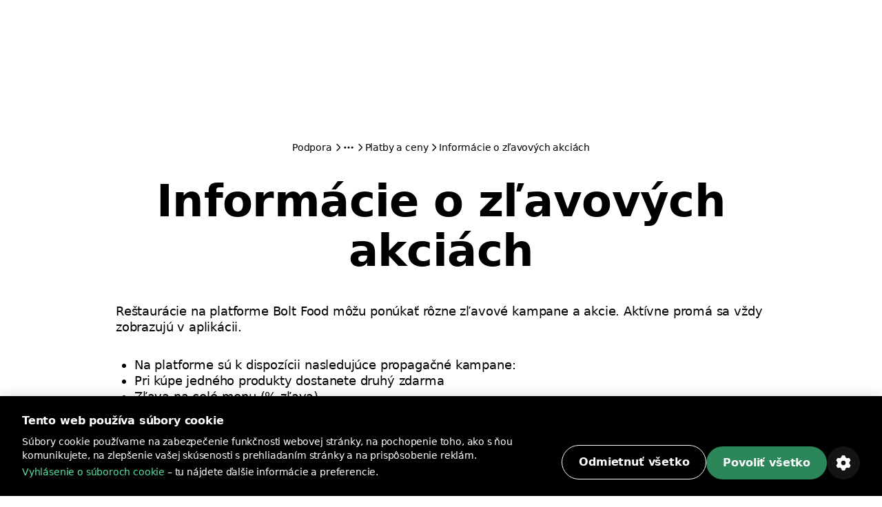

--- FILE ---
content_type: text/html
request_url: https://bolt.eu/sk-sk/support/articles/360021470840/
body_size: 26538
content:
<!DOCTYPE html><html lang="en" dir="ltr"><head><meta charSet="utf-8"/><meta http-equiv="x-ua-compatible" content="ie=edge"/><meta name="viewport" content="width=device-width, initial-scale=1, shrink-to-fit=no"/><meta name="generator" content="Gatsby 5.14.5"/><meta data-rh="true" property="og:title" content="Informácie o zľavových akciách  | Bolt Food | Bolt Support"/><meta data-rh="true" property="og:description" content="Informácie o zľavových akciách  – všetko, čo potrebujete vedieť o tejto téme, nájdete v tomto článku."/><meta data-rh="true" property="og:image" content="https://support-portal.bolt.eu/static/06f14d5fb89cd3330a531e804ab79ea4/fcb2f/og-img.jpg"/><meta data-rh="true" property="og:url" content="undefined/sk-sk/support/articles/360021470840/"/><meta data-rh="true" name="description" content="Informácie o zľavových akciách  – všetko, čo potrebujete vedieť o tejto téme, nájdete v tomto článku."/><meta data-rh="true" name="robots" content="index, follow"/><meta data-rh="true" name="title" content="Informácie o zľavových akciách  | Bolt Food | Bolt Support"/><meta data-rh="true" charSet="utf-8"/><meta data-rh="true" http-equiv="x-ua-compatible" content="ie=edge"/><meta data-rh="true" name="viewport" content="initial-scale=1, width=device-width, shrink-to-fit=no"/><meta data-rh="true" name="twitter:card" content="summary"/><meta data-rh="true" name="twitter:site" content="@boltapp"/><meta data-rh="true" name="twitter:creator" content="@boltapp"/><style data-href="https://support-portal.bolt.eu/styles.f7e4ccb5181c5c15d017.css" data-identity="gatsby-global-css">._8ba1b70{font-size:24px;font-weight:600;line-height:1.333;margin-bottom:48px;margin-top:48px}._8ba1b71{font-size:16px;line-height:1.5}._8ba1b71 h1,._8ba1b71 h2,._8ba1b71 h3,._8ba1b71 h4,._8ba1b71 h5,._8ba1b71 h6{font-weight:600}._8ba1b71 h1{font-size:56px;line-height:1.142}._8ba1b71 h2{font-size:48px;line-height:1.166}._8ba1b71 h3{font-size:40px;line-height:1.2}._8ba1b71 h4{font-size:32px;line-height:1.25}._8ba1b71 h5{font-size:24px;line-height:1.333}._8ba1b71 h6{font-size:20px;line-height:1.4}._8ba1b71 ol,._8ba1b71 p,._8ba1b71 ul{margin-bottom:2rem}._8ba1b71 ol ol,._8ba1b71 ol ul,._8ba1b71 ul ol,._8ba1b71 ul ul{margin-bottom:0!important}._8ba1b71 a{color:#2eb875;text-decoration:underline}._8ba1b71 ol,._8ba1b71 ul{padding-left:1.5em}._8ba1b71 ol{list-style-type:decimal}._8ba1b71 ul{list-style-type:disc}._8ba1b71 table{border-collapse:collapse;margin-bottom:2rem;table-layout:auto;width:100%}._8ba1b71 table td{vertical-align:top}._8ba1b71 table th{background-color:#dee1e7}._8ba1b71 table td,._8ba1b71 table th{border:2px solid #bcc2cd;padding:8px}@media screen and (min-width:768px){._8ba1b70{margin-bottom:112px;margin-top:112px;text-align:center}._8ba1b71{font-size:18px;line-height:1.333}}@font-face{font-display:swap;font-family:euclidCircularB;src:url(https://support-portal.bolt.eu/static/EuclidCircularB-Regular-WebM-91d81ee72b93ca24a2024c37602c11b2.woff2) format("woff2")}@font-face{font-display:swap;font-family:euclidCircularB;font-weight:500;src:url(https://support-portal.bolt.eu/static/EuclidCircularB-Medium-3d208ed259f6be7deb77e45e853cf992.woff2) format("woff2")}@font-face{font-display:swap;font-family:euclidCircularB;font-weight:600;src:url(https://support-portal.bolt.eu/static/EuclidCircularB-Semibold-WebM-94e67fdbaee5757b3fe9325af7dff0c0.woff2) format("woff2")}:where(:root,[data-mode=light]){--color-content-secondary-inverted:#ffffffa3;--color-content-action-primary-inverted:#5ae1a0;--color-special-brand:#2a9c64;--color-special-brand-alt:#0c2c1c;--color-content-active-action-primary-inverted:#a1f7cd}:where([data-mode=dark],[data-mode=dark] ::backdrop){--color-content-secondary-inverted:#121d2b99;--color-content-action-primary-inverted:#1d965c;--color-special-brand:#2a9c64;--color-special-brand-alt:#0c2c1c;--color-content-active-action-primary-inverted:#127042}:where([data-mode=dark][data-theme=a11y],[data-mode=dark][data-theme=a11y] ::backdrop){--color-layer-floor-0:#000;--color-layer-floor-0-grouped:#000;--color-layer-floor-1:#0e1010;--color-layer-floor-2:#161a18;--color-layer-floor-3:#202221;--color-layer-surface:#f4f6e914;--color-layer-surface-inner-shadow:#b9e3b50d;--color-content-primary:#eceeed;--color-content-secondary:#f4fef9b0;--color-content-tertiary:#e5fdf575;--color-content-action-primary:#77f8b0f5;--color-content-action-secondary:#77f8b0f5;--color-content-danger-primary:#ff9f94;--color-content-danger-secondary:#ff9f94;--color-content-warning-primary:#ffbf35;--color-content-warning-secondary:#ffbf35;--color-content-positive-primary:#77f8b0f5;--color-content-positive-secondary:#77f8b0f5;--color-content-promo-primary:#b2b7fffa;--color-content-promo-secondary:#b2b7fffa;--color-content-link-primary:#77f8b0f5;--color-content-link-secondary:#77f8b0f5;--color-content-primary-inverted:#191f1c;--color-content-secondary-inverted:#000a07a1;--color-content-action-primary-inverted:#77f8b0f5;--color-bg-neutral-primary:#fbfdfc;--color-bg-neutral-secondary:#f4f6e914;--color-bg-neutral-secondary-hard:#f2fff42e;--color-bg-action-primary:#2b8659;--color-bg-action-secondary:#00ff6e1f;--color-bg-danger-primary:#de1929;--color-bg-danger-secondary:#fe0b0633;--color-bg-warning-primary:#ffb200;--color-bg-warning-secondary:#ff850024;--color-bg-positive-primary:#2b8659;--color-bg-positive-secondary:#00ff6e1f;--color-bg-promo-primary:#5966f3;--color-bg-promo-secondary:#4051fc42;--color-special-bg-disabled:#f4f6e914;--color-special-bg-zebra:#b9e3b50d;--color-special-nulled:#0000;--color-special-scrim:#00000047;--color-special-brand:#2a9c64;--color-special-brand-alt:#0c2c1c;--color-border-neutral-primary:#e1fdf166;--color-border-neutral-secondary:#f2fff42e;--color-border-separator:#f4f6e914;--color-border-action-primary:#2b8659;--color-border-action-secondary:#2cff974f;--color-border-danger-primary:#de1929;--color-border-danger-secondary:#fd2c2c70;--color-border-warning-primary:#ffb200;--color-border-warning-secondary:#fea00052;--color-border-positive-primary:#2b8659;--color-border-positive-secondary:#2cff974f;--color-border-promo-primary:#5966f3;--color-border-promo-secondary:#5566fe87;--color-bg-active-neutral-primary:#f7f9f8;--color-bg-active-neutral-secondary:#f1faf324;--color-bg-active-neutral-secondary-hard:#eefef559;--color-bg-active-action-primary:#18784c;--color-bg-active-action-secondary:#12ff8c3d;--color-bg-active-danger-primary:#ce0019;--color-bg-active-danger-secondary:#fd08135e;--color-bg-active-warning-primary:#ffa100;--color-bg-active-warning-secondary:#fe8a0042;--color-bg-active-positive-primary:#18784c;--color-bg-active-positive-secondary:#12ff8c3d;--color-bg-active-promo-primary:#4f5bda;--color-bg-active-promo-secondary:#4c5bfd75;--color-border-active-neutral-primary:#e5fdf575;--color-border-active-neutral-secondary:#eefef559;--color-border-active-action-primary:#18784c;--color-border-active-danger-primary:#ce0019;--color-content-active-link-primary:#ddffe9;--color-content-active-action-primary-inverted:#081f14}:where([data-mode=light][data-theme=a11y]){--color-layer-floor-0:#fff;--color-layer-floor-0-grouped:#eef1f0;--color-layer-floor-1:#fff;--color-layer-floor-2:#fff;--color-layer-floor-3:#fff;--color-layer-surface:#002d1e12;--color-layer-surface-inner-shadow:#fff;--color-content-primary:#191f1c;--color-content-secondary:#000a07a1;--color-content-tertiary:#00110b78;--color-content-action-primary:#007042eb;--color-content-action-secondary:#007042eb;--color-content-danger-primary:#ad000ef0;--color-content-danger-secondary:#ad000ef0;--color-content-warning-primary:#9e5b00;--color-content-warning-secondary:#ffb200;--color-content-positive-primary:#007042eb;--color-content-positive-secondary:#007042eb;--color-content-promo-primary:#3804d7f0;--color-content-promo-secondary:#3804d7f0;--color-content-link-primary:#007042eb;--color-content-link-secondary:#007042eb;--color-content-primary-inverted:#fdfffeed;--color-content-secondary-inverted:#f4fef9b0;--color-content-action-primary-inverted:#74efaa;--color-bg-neutral-primary:#0e1010;--color-bg-neutral-secondary:#002d1e12;--color-bg-neutral-secondary-hard:#00140d29;--color-bg-action-primary:#2b8659;--color-bg-action-secondary:#00a04017;--color-bg-danger-primary:#de1929;--color-bg-danger-secondary:#ff000014;--color-bg-warning-primary:#ffb200;--color-bg-warning-secondary:#ffbe003b;--color-bg-positive-primary:#2b8659;--color-bg-positive-secondary:#00a04017;--color-bg-promo-primary:#5966f3;--color-bg-promo-secondary:#003cff12;--color-special-bg-disabled:#002d1e12;--color-special-bg-zebra:#00402008;--color-special-nulled:#0000;--color-special-scrim:#00000047;--color-special-brand:#2a9c64;--color-special-brand-alt:#0c2c1c;--color-border-neutral-primary:#00110b78;--color-border-neutral-secondary:#00140d29;--color-border-separator:#002d1e12;--color-border-action-primary:#2b8659;--color-border-action-secondary:#0185344a;--color-border-danger-primary:#de1929;--color-border-danger-secondary:#ff000442;--color-border-warning-primary:#ffb200;--color-border-warning-secondary:#ffa4008c;--color-border-positive-primary:#2b8659;--color-border-positive-secondary:#0185344a;--color-border-promo-primary:#5966f3;--color-border-promo-secondary:#0037ff3d;--color-bg-active-neutral-primary:#161a18;--color-bg-active-neutral-secondary:#001f1821;--color-bg-active-neutral-secondary-hard:#000f0b47;--color-bg-active-action-primary:#18784c;--color-bg-active-action-secondary:#00903838;--color-bg-active-danger-primary:#ce0019;--color-bg-active-danger-secondary:#f003;--color-bg-active-warning-primary:#ffa100;--color-bg-active-warning-secondary:#ffad0070;--color-bg-active-positive-primary:#18784c;--color-bg-active-positive-secondary:#00903838;--color-bg-active-promo-primary:#4f5bda;--color-bg-active-promo-secondary:#003aff2b;--color-border-active-neutral-primary:#00100a82;--color-border-active-neutral-secondary:#000f0b47;--color-border-active-action-primary:#18784c;--color-border-active-danger-primary:#ce0019;--color-content-active-link-primary:#081f14;--color-content-active-action-primary-inverted:#ddffe9}:where([data-theme=a11y]){--color-static-content-key-dark:#000;--color-static-content-primary-dark:#191f1c;--color-static-content-secondary-dark:#000a07a1;--color-static-content-tertiary-dark:#00110b78;--color-static-content-key-light:#fff;--color-static-content-primary-light:#eceeed;--color-static-content-secondary-light:#f4fef9b0;--color-static-content-tertiary-light:#e1fdf166;--color-static-bg-key-light:#fff;--color-static-bg-neutral-secondary-light:#f4f6e914;--color-static-bg-key-dark:#000;--color-static-bg-key-secondary-dark:#002d1e12;--color-static-bg-neutral-primary-dark:#202221;--color-static-bg-active-key-light:#f7f9f8}html{font-feature-settings:"cv03","cv04";font-family:InterVariable,ui-sans-serif,Helvetica Neue,Arial,Noto Sans,sans-serif,Apple Color Emoji,Segoe UI Emoji,Segoe UI Symbol,Noto Color Emoji;font-weight:450;letter-spacing:-.011em}@supports (height:100dvh){.navigation-safe-screen{height:100dvh}}@supports not (height:100dvh){.navigation-safe-screen{height:100vh;padding-bottom:calc(env(safe-area-inset-bottom) + 32)}}@supports not (padding-bottom:env(safe-area-inset-bottom)){.navigation-safe-screen{height:100vh;padding-bottom:200px}}.transition-navigation{transition:background .5s cubic-bezier(.28,.11,.32,1) 0ms,border .25s ease-in-out 0ms}html{font-feature-settings:"tnum" on,"lnum" on;-webkit-font-smoothing:antialiased;font-size:16px;font-weight:400;scroll-behavior:smooth}*,::backdrop,:after,:before{--tw-border-spacing-x:0;--tw-border-spacing-y:0;--tw-translate-x:0;--tw-translate-y:0;--tw-rotate:0;--tw-skew-x:0;--tw-skew-y:0;--tw-scale-x:1;--tw-scale-y:1;--tw-pan-x: ;--tw-pan-y: ;--tw-pinch-zoom: ;--tw-scroll-snap-strictness:proximity;--tw-gradient-from-position: ;--tw-gradient-via-position: ;--tw-gradient-to-position: ;--tw-ordinal: ;--tw-slashed-zero: ;--tw-numeric-figure: ;--tw-numeric-spacing: ;--tw-numeric-fraction: ;--tw-ring-inset: ;--tw-ring-offset-width:0px;--tw-ring-offset-color:#fff;--tw-ring-color:#3b82f680;--tw-ring-offset-shadow:0 0 #0000;--tw-ring-shadow:0 0 #0000;--tw-shadow:0 0 #0000;--tw-shadow-colored:0 0 #0000;--tw-blur: ;--tw-brightness: ;--tw-contrast: ;--tw-grayscale: ;--tw-hue-rotate: ;--tw-invert: ;--tw-saturate: ;--tw-sepia: ;--tw-drop-shadow: ;--tw-backdrop-blur: ;--tw-backdrop-brightness: ;--tw-backdrop-contrast: ;--tw-backdrop-grayscale: ;--tw-backdrop-hue-rotate: ;--tw-backdrop-invert: ;--tw-backdrop-opacity: ;--tw-backdrop-saturate: ;--tw-backdrop-sepia: ;--tw-contain-size: ;--tw-contain-layout: ;--tw-contain-paint: ;--tw-contain-style: }

/*
! tailwindcss v3.4.17 | MIT License | https://tailwindcss.com
*/*,:after,:before{border:0 solid}:after,:before{--tw-content:""}:host,html{-webkit-text-size-adjust:100%;font-feature-settings:normal;-webkit-tap-highlight-color:transparent;font-family:euclidCircularB,ui-sans-serif,system-ui,-apple-system,Segoe UI,Roboto,Ubuntu,Cantarell,Noto Sans,sans-serif,BlinkMacSystemFont,Helvetica Neue,Arial,Apple Color Emoji,Segoe UI Emoji,Segoe UI Symbol,Noto Color Emoji;font-variation-settings:normal;line-height:1.5;tab-size:4}body{line-height:inherit;margin:0}hr{border-top-width:1px;color:inherit;height:0}abbr:where([title]){text-decoration:underline;-webkit-text-decoration:underline dotted currentColor;text-decoration:underline dotted currentColor}h1,h2,h3,h4,h5,h6{font-size:inherit;font-weight:inherit}a{color:inherit;text-decoration:inherit}b,strong{font-weight:bolder}code,kbd,pre,samp{font-feature-settings:normal;font-family:ui-monospace,SFMono-Regular,Menlo,Monaco,Consolas,Liberation Mono,Courier New,monospace;font-size:1em;font-variation-settings:normal}small{font-size:80%}sub,sup{font-size:75%;line-height:0;position:relative;vertical-align:initial}sub{bottom:-.25em}sup{top:-.5em}table{border-collapse:collapse;border-color:inherit;text-indent:0}button,input,optgroup,select,textarea{font-feature-settings:inherit;color:inherit;font-family:inherit;font-size:100%;font-variation-settings:inherit;font-weight:inherit;letter-spacing:inherit;line-height:inherit;margin:0;padding:0}button,select{text-transform:none}button,input:where([type=button]),input:where([type=reset]),input:where([type=submit]){-webkit-appearance:button;background-color:initial;background-image:none}:-moz-focusring{outline:auto}:-moz-ui-invalid{box-shadow:none}progress{vertical-align:initial}::-webkit-inner-spin-button,::-webkit-outer-spin-button{height:auto}[type=search]{-webkit-appearance:textfield;outline-offset:-2px}::-webkit-search-decoration{-webkit-appearance:none}::-webkit-file-upload-button{-webkit-appearance:button;font:inherit}summary{display:list-item}blockquote,dd,dl,figure,h1,h2,h3,h4,h5,h6,hr,p,pre{margin:0}fieldset{margin:0}fieldset,legend{padding:0}menu,ol,ul{list-style:none;margin:0;padding:0}dialog{padding:0}textarea{resize:vertical}input::placeholder,textarea::placeholder{color:#9ca3af;opacity:1}[role=button],button{cursor:pointer}:disabled{cursor:default}audio,canvas,embed,iframe,img,object,svg,video{display:block;vertical-align:middle}img,video{height:auto;max-width:100%}[hidden]:where(:not([hidden=until-found])){display:none}:where(:root,[data-mode=light]){--color-layer-floor-0:#fff;--color-layer-floor-0-grouped:#f5f6f7;--color-layer-floor-1:#fff;--color-layer-floor-2:#fff;--color-layer-floor-3:#fff;--color-layer-surface:#061a370a;--color-layer-surface-inner-shadow:#fff;--color-content-primary:#2f313f;--color-content-secondary:#121d2b99;--color-content-tertiary:#061a375c;--color-content-action-primary:#1d965c;--color-content-action-secondary:#32bb78;--color-content-danger-primary:#c91d2b;--color-content-danger-secondary:#eb4755;--color-content-warning-primary:#f58300;--color-content-warning-secondary:#ffb200;--color-content-positive-primary:#1d965c;--color-content-positive-secondary:#32bb78;--color-content-promo-primary:#4450d5;--color-content-promo-secondary:#5b68f6;--color-content-link-primary:#1d965c;--color-content-link-secondary:#32bb78;--color-content-primary-inverted:#fafafb;--color-bg-neutral-primary:#2f313f;--color-bg-neutral-secondary:#061a370a;--color-bg-neutral-secondary-hard:#061a3729;--color-bg-action-primary:#32bb78;--color-bg-action-secondary:#00ff821f;--color-bg-danger-primary:#eb4755;--color-bg-danger-secondary:#f73b4a1f;--color-bg-warning-primary:#f58300;--color-bg-warning-secondary:#fc03;--color-bg-positive-primary:#32bb78;--color-bg-positive-secondary:#00ff821f;--color-bg-promo-primary:#5b68f6;--color-bg-promo-secondary:#5b68f61f;--color-special-bg-disabled:#061a3714;--color-special-bg-zebra:#061a3705;--color-special-nulled:#fff0;--color-special-scrim:#00000047;--color-border-neutral-primary:#061a375c;--color-border-neutral-secondary:#061a3729;--color-border-separator:#061a3714;--color-border-action-primary:#32bb78;--color-border-action-secondary:#5ae1a0;--color-border-danger-primary:#eb4755;--color-border-danger-secondary:#f9868f;--color-border-warning-primary:#f58300;--color-border-warning-secondary:#ffb200;--color-border-positive-primary:#32bb78;--color-border-positive-secondary:#5ae1a0;--color-border-promo-primary:#5b68f6;--color-border-promo-secondary:#848fff;--color-bg-active-neutral-primary:#414a55;--color-bg-active-neutral-secondary:#061a3714;--color-bg-active-neutral-secondary-hard:#061a373d;--color-bg-active-action-primary:#1d965c;--color-bg-active-action-secondary:#02e8785c;--color-bg-active-danger-primary:#c91d2b;--color-bg-active-danger-secondary:#f75f6b5c;--color-bg-active-warning-primary:#e96507;--color-bg-active-warning-secondary:#fac0005c;--color-bg-active-positive-primary:#1d965c;--color-bg-active-positive-secondary:#02e8785c;--color-bg-active-promo-primary:#4450d5;--color-bg-active-promo-secondary:#4050fc5c;--color-border-active-neutral-secondary:#061a373d;--color-border-active-action-primary:#1d965c;--color-border-active-danger-primary:#c91d2b;--color-content-active-link-primary:#127042;--color-static-content-key-dark:#000;--color-static-content-primary-dark:#2f313f;--color-static-content-secondary-dark:#121d2b99;--color-static-content-tertiary-dark:#061a375c;--color-static-content-key-light:#fff;--color-static-content-primary-light:#fafafb;--color-static-content-secondary-light:#ffffffa3;--color-static-content-tertiary-light:#ffffff5c;--color-static-bg-key-light:#fff;--color-static-bg-neutral-secondary-light:#ffffff1f;--color-static-bg-key-dark:#000;--color-static-bg-key-secondary-dark:#00000014;--color-static-bg-neutral-primary-dark:#2f313f;--color-static-bg-active-key-light:#f5f6f7}:where([data-mode=dark],[data-mode=dark] ::backdrop){--color-layer-floor-0:#1a1b23;--color-layer-floor-0-grouped:#1a1b23;--color-layer-floor-1:#23242c;--color-layer-floor-2:#2c2d35;--color-layer-floor-3:#35363d;--color-layer-surface:#ffffff0a;--color-layer-surface-inner-shadow:#ffffff05;--color-bg-neutral-primary:#fafafb;--color-bg-neutral-secondary:#ffffff14;--color-bg-neutral-secondary-hard:#ffffff29;--color-bg-action-primary:#47be85;--color-bg-action-secondary:#00ff821f;--color-bg-danger-primary:#db5762;--color-bg-danger-secondary:#f73b4a1f;--color-bg-warning-primary:#f58300;--color-bg-warning-secondary:#ffcc001f;--color-bg-positive-primary:#47be85;--color-bg-positive-secondary:#00ff821f;--color-bg-promo-primary:#5b68f6;--color-bg-promo-secondary:#5b68f61f;--color-content-primary:#fafafb;--color-content-secondary:#ffffffa3;--color-content-tertiary:#ffffff5c;--color-content-action-primary:#5ae1a0;--color-content-action-secondary:#47be85;--color-content-danger-primary:#f9868f;--color-content-danger-secondary:#db5762;--color-content-warning-primary:#ffb200;--color-content-warning-secondary:#f58300;--color-content-positive-primary:#5ae1a0;--color-content-positive-secondary:#47be85;--color-content-promo-primary:#848fff;--color-content-promo-secondary:#5b68f6;--color-content-link-primary:#5ae1a0;--color-content-link-secondary:#47be85;--color-content-primary-inverted:#2f313f;--color-special-nulled:#fff0;--color-special-bg-zebra:#ffffff05;--color-special-bg-disabled:#ffffff14;--color-special-scrim:#00000047;--color-bg-active-neutral-primary:#e1e3e7;--color-bg-active-neutral-secondary:#ffffff1f;--color-bg-active-neutral-secondary-hard:#ffffff3d;--color-bg-active-action-primary:#5ae1a0;--color-bg-active-action-secondary:#02e8785c;--color-bg-active-danger-primary:#f9868f;--color-bg-active-danger-secondary:#f75f6b5c;--color-bg-active-warning-primary:#ffb200;--color-bg-active-warning-secondary:#fc03;--color-bg-active-positive-primary:#5ae1a0;--color-bg-active-positive-secondary:#02e8785c;--color-bg-active-promo-primary:#848fff;--color-bg-active-promo-secondary:#4050fc5c;--color-border-active-neutral-secondary:#ffffff3d;--color-border-active-action-primary:#5ae1a0;--color-border-active-danger-primary:#f9868f;--color-border-neutral-primary:#ffffff5c;--color-border-neutral-secondary:#ffffff29;--color-border-separator:#ffffff14;--color-border-action-primary:#47be85;--color-border-action-secondary:#06d06da3;--color-border-danger-primary:#db5762;--color-border-danger-secondary:#f54251a3;--color-border-warning-primary:#ffb200;--color-border-warning-secondary:#ffbf00a3;--color-border-positive-primary:#47be85;--color-border-positive-secondary:#06d06da3;--color-border-promo-primary:#5b68f6;--color-border-promo-secondary:#4050fca3;--color-content-active-link-primary:#a1f7cd}:where([data-mode=dark][data-theme=plus],[data-mode=dark][data-theme=plus] ::backdrop){--color-content-action-primary:#848fff;--color-content-action-secondary:#5b68f6;--color-bg-action-primary:#5b68f6}:where([data-mode=light][data-theme=plus]){--color-content-action-primary:#4450d5;--color-content-action-secondary:#5b68f6;--color-bg-action-primary:#5b68f6}.container{display:block;margin-left:auto;margin-right:auto;max-width:100%}@media (min-width:1280px){.container.container-md{max-width:1184px}.container.container.container-lg{max-width:1440px}}.kalep-datepicker .react-datepicker{background-color:inherit;border-radius:0;border-style:none;border-width:0;color:var(--color-content-primary);display:flex;font-family:euclidCircularB,ui-sans-serif,system-ui,-apple-system,Segoe UI,Roboto,Ubuntu,Cantarell,Noto Sans,sans-serif,BlinkMacSystemFont,Helvetica Neue,Arial,Apple Color Emoji,Segoe UI Emoji,Segoe UI Symbol,Noto Color Emoji;font-size:.875rem;line-height:1.25rem;position:relative}.kalep-datepicker.react-datepicker-wrapper{flex:1 1 0%}.kalep-datepicker.react-datepicker-popper{--tw-shadow:0px 0px 1px 1px #1a1b230a,0px 16px 16px #1a1b230f,0px 16px 16px -16px #1a1b233d;--tw-shadow-colored:0px 0px 1px 1px var(--tw-shadow-color),0px 16px 16px var(--tw-shadow-color),0px 16px 16px -16px var(--tw-shadow-color);background-color:var(--color-layer-floor-2);border-radius:.5rem;box-shadow:0 0 #0000,0 0 #0000,var(--tw-shadow);box-shadow:var(--tw-ring-offset-shadow,0 0 #0000),var(--tw-ring-shadow,0 0 #0000),var(--tw-shadow);font-family:euclidCircularB,ui-sans-serif,system-ui,-apple-system,Segoe UI,Roboto,Ubuntu,Cantarell,Noto Sans,sans-serif,BlinkMacSystemFont,Helvetica Neue,Arial,Apple Color Emoji,Segoe UI Emoji,Segoe UI Symbol,Noto Color Emoji;font-size:.875rem;line-height:1.25rem;padding:.5rem .75rem;width:-webkit-fit-content;width:fit-content;z-index:40}.kalep-datepicker .react-datepicker__month-container{display:flex;flex-direction:column;float:none;height:-webkit-fit-content;height:fit-content}.kalep-datepicker .react-datepicker__header{background-color:inherit;border-style:none;padding:0}[dir=ltr] .kalep-datepicker .react-datepicker__month{text-align:left}[dir=rtl] .kalep-datepicker .react-datepicker__month{text-align:right}.kalep-datepicker .react-datepicker__month{display:flex;flex-direction:column;margin:0}.kalep-datepicker .react-datepicker__current-month{color:var(--color-content-secondary);font-size:1.125rem;font-weight:600;line-height:1.5rem;margin-left:.5rem}.kalep-datepicker .react-datepicker__week{display:flex}.kalep-datepicker .react-datepicker__day-names{color:var(--color-content-primary);display:flex;font-size:.875rem;font-weight:600;line-height:1.25rem;margin-bottom:0;text-align:center;white-space:nowrap}.kalep-datepicker .react-datepicker__day-name{align-items:center;border-radius:9999px;color:var(--color-content-primary);display:flex;height:2rem;justify-content:center;line-height:inherit;margin:0;padding-bottom:.25rem;padding-top:.25rem;width:2.5rem}.kalep-datepicker .react-datepicker__navigation{position:absolute;top:.5rem}.kalep-datepicker .react-datepicker__day{border-color:#0000;border-radius:9999px;border-width:2px;color:var(--color-content-primary);cursor:pointer;font-size:.875rem;height:2.5rem;line-height:1.25rem;margin:0 0 .125rem;width:2.5rem}.kalep-datepicker .react-datepicker__day:hover{background-color:var(--color-bg-neutral-secondary);border-color:var(--color-border-action-primary);border-radius:9999px;border-style:solid}.kalep-datepicker .react-datepicker__day--internal{align-items:center;border-radius:9999px;display:flex;height:100%;justify-content:center;width:100%}.kalep-datepicker .react-datepicker__day--today{font-weight:600}.kalep-datepicker .react-datepicker__day--disabled{cursor:not-allowed;opacity:.4}.kalep-datepicker .react-datepicker__day--disabled:hover{background-color:initial;border-color:#0000}.kalep-datepicker .react-datepicker__day--outside-month{color:var(--color-content-tertiary)}.kalep-datepicker .react-datepicker__day--keyboard-selected{background-color:inherit}.kalep-datepicker .react-datepicker__day--in-range,.kalep-datepicker .react-datepicker__day--in-range:hover{background-color:var(--color-bg-action-secondary);border-radius:0}.kalep-datepicker .react-datepicker__day--in-range:hover{border-style:none}.kalep-datepicker .react-datepicker__day--in-range:hover .react-datepicker__day--internal{border-color:var(--color-border-action-primary);border-style:solid;border-width:2px}.kalep-datepicker .react-datepicker__day--in-selecting-range{background-color:var(--color-bg-neutral-secondary)!important;border-radius:0}.kalep-datepicker .react-datepicker__day--in-selecting-range:hover{border-bottom-left-radius:0;border-bottom-right-radius:9999px;border-style:none;border-top-left-radius:0;border-top-right-radius:9999px}.kalep-datepicker .react-datepicker__day--in-selecting-range:hover .react-datepicker__day--internal{border-color:var(--color-border-action-primary);border-style:solid;border-width:2px}.kalep-datepicker .react-datepicker__day--selecting-range-start{border-bottom-left-radius:9999px;border-style:none;border-top-left-radius:9999px}.kalep-datepicker .react-datepicker__day--selecting-range-start .react-datepicker__day--internal{background-color:var(--color-bg-action-primary);color:var(--color-static-content-key-light)}.kalep-datepicker .react-datepicker__day--selecting-range-end{border-bottom-right-radius:9999px;border-style:none;border-top-right-radius:9999px}.kalep-datepicker .react-datepicker__day--selected,.kalep-datepicker .react-datepicker__day--selecting-range-end .react-datepicker__day--internal{background-color:var(--color-bg-action-primary);color:var(--color-static-content-key-light)}.kalep-datepicker .react-datepicker__day--selected{border-radius:9999px}.kalep-datepicker .react-datepicker__day--selected:hover{background-color:var(--color-bg-action-primary)}.kalep-datepicker .react-datepicker__day--range-start{border-bottom-left-radius:9999px;border-style:none;border-top-left-radius:9999px}.kalep-datepicker .react-datepicker__day--range-start .react-datepicker__day--internal{background-color:var(--color-bg-action-primary);color:var(--color-static-content-key-light)}.kalep-datepicker .react-datepicker__day--range-end{border-bottom-right-radius:9999px;border-style:none;border-top-right-radius:9999px}.kalep-datepicker .react-datepicker__day--range-end .react-datepicker__day--internal{background-color:var(--color-bg-action-primary);color:var(--color-static-content-key-light)}.kalep-datepicker .react-datepicker__time-container{border-color:var(--color-border-separator);border-style:solid;border-width:0 0 0 1px;float:none;margin-left:1rem;margin-right:-.75rem;width:auto}.kalep-datepicker .react-datepicker__time-container .react-datepicker__time{background:inherit}.kalep-datepicker .react-datepicker--time-only .react-datepicker__time-container{border-left-width:0;margin-left:-.75rem}.kalep-datepicker .react-datepicker__header--time{align-items:center;display:flex;height:52px;padding:.5rem 1.25rem}.kalep-datepicker .react-datepicker-time__header{color:var(--color-content-primary);font-size:1.125rem;font-weight:600;line-height:1.5rem;text-transform:capitalize}.kalep-datepicker.kalep-datepicker .react-datepicker__time-container .react-datepicker__time-box ul.react-datepicker__time-list{margin-bottom:0;margin-top:-.25rem;overflow-y:auto;padding-left:0;width:auto}.kalep-datepicker .react-datepicker--time-only .react-datepicker__time-box{max-height:300px;overflow:auto}.kalep-datepicker.kalep-datepicker .react-datepicker__time-container .react-datepicker__time-box ul.react-datepicker__time-list li.react-datepicker__time-list-item{align-items:center;cursor:pointer;display:flex;height:2.5rem;list-style-type:none;padding-left:1.25rem;padding-right:1.25rem;white-space:nowrap}.kalep-datepicker.kalep-datepicker .react-datepicker__time-container .react-datepicker__time-box ul.react-datepicker__time-list li.react-datepicker__time-list-item:hover{background-color:var(--color-bg-action-secondary)}.kalep-datepicker.kalep-datepicker .react-datepicker__time-container .react-datepicker__time-box ul.react-datepicker__time-list li.react-datepicker__time-list-item{font-feature-settings:"tnum"}.kalep-datepicker .react-datepicker__time-list-item--selected{background-color:var(--color-bg-action-primary)!important;color:var(--color-static-content-key-light)!important;font-weight:400!important}.kalep-datepicker .react-datepicker__time-list-item--selected:hover{background-color:var(--color-bg-action-primary)!important}.kalep-datepicker .react-datepicker__aria-live{border:0;clip-path:circle(0);height:1px;margin:-1px;overflow:hidden;padding:0;position:absolute;white-space:nowrap;width:1px}.chip{--chip-bg:var(--color-bg-neutral-secondary);--chip-bg-hover:var(--color-bg-active-neutral-secondary);--chip-border:var(--color-border-neutral-secondary);--chip-content:var(--color-content-primary);align-items:center;border:.125rem solid var(--chip-border);border-radius:9999px;display:inline-flex;gap:.5rem;justify-content:center}.chip,[data-mode=dark] .chip{background:var(--chip-bg);color:var(--chip-content)}[data-mode=dark] .chip{background:var(--chip-bg-dark,var(--chip-bg));border-color:var(--chip-border-dark,var(--chip-border));color:var(--chip-content-dark,var(--chip-content))}.chip:not(.selected):not(.simple):hover{background:var(--chip-bg-hover)}[data-mode=dark] .chip:not(.selected):not(.simple):hover{background:var(--chip-bg-hover);background:var(--chip-bg-hover-dark,var(--chip-bg-hover))}.chip.simple{border:none;cursor:default}.badge{--badge-bg:var(--color-bg-danger-primary);--badge-content:var(--color-static-content-key-light)}.badge,[data-mode=dark] .badge{background:var(--badge-bg);color:var(--badge-content)}[data-mode=dark] .badge{background:var(--badge-bg-dark,var(--badge-bg));color:var(--badge-content-dark,var(--badge-content))}.pointer-events-none{pointer-events:none}.visible{visibility:visible}.invisible{visibility:hidden}.collapse{visibility:collapse}.static{position:static}.fixed{position:fixed}.absolute{position:absolute}.relative{position:relative}.inset-0{bottom:0;left:0;right:0;top:0}.inset-1{bottom:.25rem;left:.25rem;right:.25rem;top:.25rem}.inset-px{bottom:1px;left:1px;right:1px;top:1px}.inset-x-0{left:0;right:0}.\!left-1\/2{left:50%!important}.\!top-1\/2{top:50%!important}.bottom-0{bottom:0}.bottom-3{bottom:.75rem}.bottom-4{bottom:1rem}.bottom-\[14\%\]{bottom:14%}.left-0{left:0}.left-1\/2{left:50%}.left-4{left:1rem}.left-\[14\%\]{left:14%}.right-0{right:0}.right-3{right:.75rem}.right-4{right:1rem}.right-5{right:1.25rem}.right-8{right:2rem}.right-\[14\%\]{right:14%}.top-0{top:0}.top-1\/2{top:50%}.top-14{top:3.5rem}.top-5{top:1.25rem}.top-8{top:2rem}.top-\[14\%\]{top:14%}.top-full{top:100%}.isolate{isolation:isolate}.z-0{z-index:0}.z-10{z-index:10}.z-20{z-index:20}.z-30{z-index:30}.z-50{z-index:50}.z-\[1001\]{z-index:1001}.z-\[1002\]{z-index:1002}.z-\[101\]{z-index:101}.col-span-full{grid-column:1/-1}.col-start-1{grid-column-start:1}.col-start-2{grid-column-start:2}.row-start-1{grid-row-start:1}.float-right{float:right}.float-left{float:left}.m-0{margin:0}.m-1{margin:.25rem}.m-auto{margin:auto}.-mx-2{margin-left:-.5rem;margin-right:-.5rem}.-mx-6{margin-left:-1.5rem;margin-right:-1.5rem}.mx-1{margin-left:.25rem;margin-right:.25rem}.mx-2{margin-left:.5rem;margin-right:.5rem}.mx-3{margin-left:.75rem;margin-right:.75rem}.mx-6{margin-left:1.5rem;margin-right:1.5rem}.mx-auto{margin-left:auto;margin-right:auto}.my-0{margin-bottom:0;margin-top:0}.my-4{margin-bottom:1rem;margin-top:1rem}.\!mb-10{margin-bottom:2.5rem!important}.\!mb-2{margin-bottom:.5rem!important}.\!mb-6{margin-bottom:1.5rem!important}.\!mt-4{margin-top:1rem!important}.\!mt-6{margin-top:1.5rem!important}.-ml-1{margin-left:-.25rem}.-ml-\[3px\]{margin-left:-3px}.-ml-\[6px\]{margin-left:-6px}.-mr-1{margin-right:-.25rem}.-mr-3{margin-right:-.75rem}.-mr-6{margin-right:-1.5rem}.-mr-\[3px\]{margin-right:-3px}.-mt-1{margin-top:-.25rem}.-mt-10{margin-top:-2.5rem}.mb-0{margin-bottom:0}.mb-1{margin-bottom:.25rem}.mb-12{margin-bottom:3rem}.mb-14{margin-bottom:3.5rem}.mb-16{margin-bottom:4rem}.mb-2{margin-bottom:.5rem}.mb-24{margin-bottom:6rem}.mb-28{margin-bottom:7rem}.mb-3{margin-bottom:.75rem}.mb-32{margin-bottom:8rem}.mb-36{margin-bottom:9rem}.mb-4{margin-bottom:1rem}.mb-44{margin-bottom:11rem}.mb-5{margin-bottom:1.25rem}.mb-6{margin-bottom:1.5rem}.mb-8{margin-bottom:2rem}.mb-auto{margin-bottom:auto}.ml-1{margin-left:.25rem}.ml-auto{margin-left:auto}.mr-0{margin-right:0}.mr-1{margin-right:.25rem}.mr-2{margin-right:.5rem}.mr-4{margin-right:1rem}.mr-7{margin-right:1.75rem}.mt-0{margin-top:0}.mt-1{margin-top:.25rem}.mt-10{margin-top:2.5rem}.mt-12{margin-top:3rem}.mt-2{margin-top:.5rem}.mt-3{margin-top:.75rem}.mt-4{margin-top:1rem}.mt-5{margin-top:1.25rem}.mt-6{margin-top:1.5rem}.mt-8{margin-top:2rem}.mt-\[-20px\]{margin-top:-20px}.mt-\[204px\]{margin-top:204px}.box-border{box-sizing:border-box}.line-clamp-1{-webkit-line-clamp:1}.line-clamp-1,.line-clamp-2{-webkit-box-orient:vertical;display:-webkit-box;overflow:hidden}.line-clamp-2{-webkit-line-clamp:2}.line-clamp-3{-webkit-line-clamp:3}.line-clamp-3,.line-clamp-4{-webkit-box-orient:vertical;display:-webkit-box;overflow:hidden}.line-clamp-4{-webkit-line-clamp:4}.line-clamp-none{-webkit-box-orient:horizontal;-webkit-line-clamp:none;display:block;overflow:visible}.block{display:block}.inline-block{display:inline-block}.inline{display:inline}.flex{display:flex}.inline-flex{display:inline-flex}.table{display:table}.grid{display:grid}.inline-grid{display:inline-grid}.contents{display:contents}.list-item{display:list-item}.hidden{display:none}.aspect-\[1\/1\]{aspect-ratio:1/1}.aspect-\[16\/9\]{aspect-ratio:16/9}.aspect-\[4\/3\]{aspect-ratio:4/3}.\!h-\[0px\]{height:0!important}.\!h-\[24px\]{height:24px!important}.\!h-\[60px\]{height:60px!important}.\!h-auto{height:auto!important}.h-0{height:0}.h-1{height:.25rem}.h-1\.5{height:.375rem}.h-10{height:2.5rem}.h-11{height:2.75rem}.h-12{height:3rem}.h-14{height:3.5rem}.h-16{height:4rem}.h-20{height:5rem}.h-28{height:7rem}.h-3{height:.75rem}.h-32{height:8rem}.h-36{height:9rem}.h-4{height:1rem}.h-48{height:12rem}.h-5{height:1.25rem}.h-6{height:1.5rem}.h-7{height:1.75rem}.h-8{height:2rem}.h-9{height:2.25rem}.h-\[105px\]{height:105px}.h-\[1px\]{height:1px}.h-\[20px\]{height:20px}.h-\[240px\]{height:240px}.h-\[24px\]{height:24px}.h-\[2px\]{height:2px}.h-\[30px\]{height:30px}.h-\[336px\]{height:336px}.h-\[36px\]{height:36px}.h-\[400px\]{height:400px}.h-\[60px\]{height:60px}.h-\[639px\]{height:639px}.h-\[6px\]{height:6px}.h-\[8\.75rem\]{height:8.75rem}.h-\[850px\]{height:850px}.h-\[calc\(100vh-1rem\)\]{height:calc(100vh - 1rem)}.h-auto{height:auto}.h-full{height:100%}.h-px{height:1px}.h-screen{height:100vh}.max-h-0{max-height:0}.max-h-80{max-height:20rem}.max-h-96{max-height:24rem}.max-h-\[130px\]{max-height:130px}.max-h-\[315px\]{max-height:315px}.max-h-\[500px\]{max-height:500px}.max-h-\[80vh\]{max-height:80vh}.max-h-full{max-height:100%}.max-h-screen{max-height:100vh}.min-h-12{min-height:3rem}.min-h-14{min-height:3.5rem}.min-h-5{min-height:1.25rem}.min-h-9{min-height:2.25rem}.min-h-\[180px\]{min-height:180px}.min-h-\[592px\]{min-height:592px}.min-h-\[600px\]{min-height:600px}.min-h-\[680px\]{min-height:680px}.min-h-\[800px\]{min-height:800px}.min-h-screen{min-height:100vh}.\!w-0{width:0!important}.\!w-\[132px\]{width:132px!important}.\!w-\[24px\]{width:24px!important}.\!w-\[272px\]{width:272px!important}.\!w-full{width:100%!important}.w-0{width:0}.w-1\.5{width:.375rem}.w-1\/3{width:33.333333%}.w-10{width:2.5rem}.w-12{width:3rem}.w-14{width:3.5rem}.w-16{width:4rem}.w-20{width:5rem}.w-24{width:6rem}.w-3{width:.75rem}.w-4{width:1rem}.w-48{width:12rem}.w-5{width:1.25rem}.w-6{width:1.5rem}.w-60{width:15rem}.w-64{width:16rem}.w-7{width:1.75rem}.w-8{width:2rem}.w-8\/12{width:66.666667%}.w-80{width:20rem}.w-9{width:2.25rem}.w-96{width:24rem}.w-\[150px\]{width:150px}.w-\[180px\]{width:180px}.w-\[210px\]{width:210px}.w-\[252px\]{width:252px}.w-\[26px\]{width:26px}.w-\[32px\]{width:32px}.w-\[36px\]{width:36px}.w-\[375px\]{width:375px}.w-\[400px\]{width:400px}.w-\[40px\]{width:40px}.w-\[468px\]{width:468px}.w-\[592px\]{width:592px}.w-\[6px\]{width:6px}.w-auto{width:auto}.w-fit{width:-webkit-fit-content;width:fit-content}.w-full{width:100%}.w-max{width:-webkit-max-content;width:max-content}.w-screen{width:100vw}.\!min-w-\[132px\]{min-width:132px!important}.min-w-0{min-width:0}.min-w-10{min-width:2.5rem}.min-w-5{min-width:1.25rem}.min-w-9{min-width:2.25rem}.min-w-\[12px\]{min-width:12px}.min-w-\[16px\]{min-width:16px}.min-w-\[272px\]{min-width:272px}.min-w-\[576px\]{min-width:576px}.max-w-6{max-width:1.5rem}.max-w-\[1232px\]{max-width:1232px}.max-w-\[130px\]{max-width:130px}.max-w-\[280px\]{max-width:280px}.max-w-\[288px\]{max-width:288px}.max-w-\[368px\]{max-width:368px}.max-w-\[410px\]{max-width:410px}.max-w-\[576px\]{max-width:576px}.max-w-\[640px\]{max-width:640px}.max-w-\[752px\]{max-width:752px}.max-w-full{max-width:100%}.max-w-md{max-width:28rem}.max-w-sm{max-width:24rem}.flex-1{flex:1 1 0%}.flex-auto{flex:1 1 auto}.flex-none{flex:none}.flex-shrink-0{flex-shrink:0}.shrink{flex-shrink:1}.shrink-0{flex-shrink:0}.flex-grow{flex-grow:1}.flex-grow-0{flex-grow:0}.grow{flex-grow:1}.grow-0{flex-grow:0}.basis-\[25\%\]{flex-basis:25%}.basis-\[calc\(100vw-84px\)\]{flex-basis:calc(100vw - 84px)}.border-collapse{border-collapse:collapse}.origin-center{transform-origin:center}.-translate-x-1\/2,.-translate-x-2\/4{--tw-translate-x:-50%}.-translate-x-1\/2,.-translate-x-2\/4,.-translate-y-1\/2{transform:translate(var(--tw-translate-x),var(--tw-translate-y)) rotate(var(--tw-rotate)) skewX(var(--tw-skew-x)) skewY(var(--tw-skew-y)) scaleX(var(--tw-scale-x)) scaleY(var(--tw-scale-y))}.-translate-y-1\/2{--tw-translate-y:-50%}.-translate-y-11{--tw-translate-y:-2.75rem}.-translate-y-11,.-translate-y-12{transform:translate(var(--tw-translate-x),var(--tw-translate-y)) rotate(var(--tw-rotate)) skewX(var(--tw-skew-x)) skewY(var(--tw-skew-y)) scaleX(var(--tw-scale-x)) scaleY(var(--tw-scale-y))}.-translate-y-12{--tw-translate-y:-3rem}.-translate-y-8{--tw-translate-y:-2rem}.-translate-y-8,.-translate-y-\[0\.36rem\]{transform:translate(var(--tw-translate-x),var(--tw-translate-y)) rotate(var(--tw-rotate)) skewX(var(--tw-skew-x)) skewY(var(--tw-skew-y)) scaleX(var(--tw-scale-x)) scaleY(var(--tw-scale-y))}.-translate-y-\[0\.36rem\]{--tw-translate-y:-0.36rem}.-translate-y-\[60px\]{--tw-translate-y:-60px}.-translate-y-\[60px\],.translate-x-1\/2{transform:translate(var(--tw-translate-x),var(--tw-translate-y)) rotate(var(--tw-rotate)) skewX(var(--tw-skew-x)) skewY(var(--tw-skew-y)) scaleX(var(--tw-scale-x)) scaleY(var(--tw-scale-y))}.translate-x-1\/2{--tw-translate-x:50%}.translate-y-0{--tw-translate-y:0px}.translate-y-0,.translate-y-1\/2{transform:translate(var(--tw-translate-x),var(--tw-translate-y)) rotate(var(--tw-rotate)) skewX(var(--tw-skew-x)) skewY(var(--tw-skew-y)) scaleX(var(--tw-scale-x)) scaleY(var(--tw-scale-y))}.translate-y-1\/2{--tw-translate-y:50%}.translate-y-8{--tw-translate-y:2rem}.translate-y-8,.translate-y-\[0\.4rem\]{transform:translate(var(--tw-translate-x),var(--tw-translate-y)) rotate(var(--tw-rotate)) skewX(var(--tw-skew-x)) skewY(var(--tw-skew-y)) scaleX(var(--tw-scale-x)) scaleY(var(--tw-scale-y))}.translate-y-\[0\.4rem\]{--tw-translate-y:0.4rem}.-rotate-45{--tw-rotate:-45deg}.-rotate-45,.-rotate-90{transform:translate(var(--tw-translate-x),var(--tw-translate-y)) rotate(var(--tw-rotate)) skewX(var(--tw-skew-x)) skewY(var(--tw-skew-y)) scaleX(var(--tw-scale-x)) scaleY(var(--tw-scale-y))}.-rotate-90{--tw-rotate:-90deg}.rotate-0{--tw-rotate:0deg}.rotate-0,.rotate-180{transform:translate(var(--tw-translate-x),var(--tw-translate-y)) rotate(var(--tw-rotate)) skewX(var(--tw-skew-x)) skewY(var(--tw-skew-y)) scaleX(var(--tw-scale-x)) scaleY(var(--tw-scale-y))}.rotate-180{--tw-rotate:180deg}.rotate-45{--tw-rotate:45deg}.rotate-45,.rotate-90{transform:translate(var(--tw-translate-x),var(--tw-translate-y)) rotate(var(--tw-rotate)) skewX(var(--tw-skew-x)) skewY(var(--tw-skew-y)) scaleX(var(--tw-scale-x)) scaleY(var(--tw-scale-y))}.rotate-90{--tw-rotate:90deg}.scale-y-\[-1\]{--tw-scale-y:-1}.scale-y-\[-1\],.transform{transform:translate(var(--tw-translate-x),var(--tw-translate-y)) rotate(var(--tw-rotate)) skewX(var(--tw-skew-x)) skewY(var(--tw-skew-y)) scaleX(var(--tw-scale-x)) scaleY(var(--tw-scale-y))}.transform-none{transform:none}.animate-fade-in{animation:fade-in .3s ease-in}@keyframes indeterminateProgress{0%{left:-60%}60%{left:100%}to{left:-60%}}.animate-indeterminateProgress{animation:indeterminateProgress 2s linear infinite}@keyframes pulse{50%{opacity:.5}}.animate-pulse{animation:pulse 2s cubic-bezier(.4,0,.6,1) infinite}@keyframes slide-in{0%{transform:translateY(200%)}}.animate-snackbar{animation:slide-in .3s ease-in-out,fade-in .3s ease-in-out}@keyframes spin{to{transform:rotate(1turn)}}.animate-spin{animation:spin 1s linear infinite}.cursor-default{cursor:default}.cursor-grab{cursor:grab}.cursor-not-allowed{cursor:not-allowed}.cursor-pointer{cursor:pointer}.cursor-progress{cursor:progress}.cursor-text{cursor:text}.select-none{-webkit-user-select:none;user-select:none}.resize-y{resize:vertical}.resize-x{resize:horizontal}.resize{resize:both}.snap-x{scroll-snap-type:x var(--tw-scroll-snap-strictness)}.snap-mandatory{--tw-scroll-snap-strictness:mandatory}.snap-center{scroll-snap-align:center}.snap-always{scroll-snap-stop:always}.scroll-m-6{scroll-margin:1.5rem}.list-inside{list-style-position:inside}.list-disc{list-style-type:disc}.list-none{list-style-type:none}.appearance-none{-webkit-appearance:none;appearance:none}.auto-cols-max{grid-auto-columns:-webkit-max-content;grid-auto-columns:max-content}.grid-flow-col{grid-auto-flow:column}.grid-cols-1{grid-template-columns:repeat(1,minmax(0,1fr))}.grid-cols-2{grid-template-columns:repeat(2,minmax(0,1fr))}.grid-cols-4{grid-template-columns:repeat(4,minmax(0,1fr))}.grid-cols-\[188px_auto\]{grid-template-columns:188px auto}.grid-rows-1{grid-template-rows:repeat(1,minmax(0,1fr))}.grid-rows-4{grid-template-rows:repeat(4,minmax(0,1fr))}.grid-rows-\[0fr\]{grid-template-rows:0fr}.grid-rows-\[1fr\]{grid-template-rows:1fr}.flex-row{flex-direction:row}.flex-row-reverse{flex-direction:row-reverse}.flex-col{flex-direction:column}.flex-col-reverse{flex-direction:column-reverse}.flex-wrap{flex-wrap:wrap}.flex-nowrap{flex-wrap:nowrap}.place-content-center{align-content:center;justify-content:center;place-content:center}.place-items-center{align-items:center;justify-items:center;place-items:center}.content-between{align-content:space-between}.items-start{align-items:flex-start}.items-end{align-items:flex-end}.items-center{align-items:center}.items-baseline{align-items:baseline}.justify-start{justify-content:flex-start}.justify-end{justify-content:flex-end}.justify-center{justify-content:center}.justify-between{justify-content:space-between}.justify-around{justify-content:space-around}.\!gap-2{gap:.5rem!important}.gap-1{gap:.25rem}.gap-12{gap:3rem}.gap-2{gap:.5rem}.gap-3{gap:.75rem}.gap-4{gap:1rem}.gap-5{gap:1.25rem}.gap-6{gap:1.5rem}.gap-8{gap:2rem}.gap-\[10px\]{gap:10px}.gap-\[11px\]{gap:11px}.gap-\[6px\]{gap:6px}.gap-x-2{column-gap:.5rem}.gap-x-3{column-gap:.75rem}.gap-x-4{column-gap:1rem}.gap-x-\[22px\]{column-gap:22px}.gap-y-1{row-gap:.25rem}.gap-y-10{row-gap:2.5rem}.gap-y-12{row-gap:3rem}.gap-y-3{row-gap:.75rem}.gap-y-4{row-gap:1rem}.gap-y-6{row-gap:1.5rem}.gap-y-8{row-gap:2rem}.space-x-2>:not([hidden])~:not([hidden]){--tw-space-x-reverse:0;margin-left:calc(.5rem*(1 - var(--tw-space-x-reverse)));margin-right:calc(.5rem*var(--tw-space-x-reverse))}.space-y-4>:not([hidden])~:not([hidden]){--tw-space-y-reverse:0;margin-bottom:calc(1rem*var(--tw-space-y-reverse));margin-top:calc(1rem*(1 - var(--tw-space-y-reverse)))}.self-start{align-self:flex-start}.self-end{align-self:flex-end}.self-center{align-self:center}.overflow-auto{overflow:auto}.overflow-hidden{overflow:hidden}.overflow-visible{overflow:visible}.overflow-x-auto{overflow-x:auto}.\!overflow-y-auto{overflow-y:auto!important}.overflow-y-auto{overflow-y:auto}.overflow-x-hidden{overflow-x:hidden}.overflow-y-hidden{overflow-y:hidden}.overflow-x-scroll{overflow-x:scroll}.overflow-y-scroll{overflow-y:scroll}.overscroll-none{overscroll-behavior:none}.truncate{overflow:hidden;white-space:nowrap}.text-ellipsis,.truncate{text-overflow:ellipsis}.whitespace-nowrap{white-space:nowrap}.break-words{word-wrap:break-word}.break-all{word-break:break-all}.rounded{border-radius:.5rem}.rounded-\[40px\]{border-radius:40px}.rounded-full{border-radius:9999px}.rounded-lg{border-radius:1rem}.rounded-md{border-radius:.5rem}.rounded-none{border-radius:0}.rounded-sm{border-radius:.25rem}.rounded-b-lg{border-bottom-left-radius:1rem;border-bottom-right-radius:1rem}.rounded-t{border-top-left-radius:.5rem;border-top-right-radius:.5rem}.border{border-width:1px}.border-0{border-width:0}.border-2{border-width:2px}.border-x-\[6px\]{border-left-width:6px;border-right-width:6px}.border-y{border-top-width:1px}.border-b,.border-y{border-bottom-width:1px}.border-b-\[0\.1875rem\]{border-bottom-width:.1875rem}.border-b-\[1px\]{border-bottom-width:1px}.border-b-\[6px\]{border-bottom-width:6px}.border-t{border-top-width:1px}.border-t-0{border-top-width:0}.border-solid{border-style:solid}.border-dashed{border-style:dashed}.border-none{border-style:none}.border-\[\#fff\],.border-\[white\]{--tw-border-opacity:1;border-color:#fff;border-color:rgba(255,255,255,var(--tw-border-opacity,1))}.border-action-primary{border-color:var(--color-border-action-primary)}.border-danger-primary{border-color:var(--color-border-danger-primary)}.border-neutral-secondary{border-color:var(--color-border-neutral-secondary)}.border-positive-primary{border-color:var(--color-border-positive-primary)}.border-separator{border-color:var(--color-border-separator)}.border-special-nulled{border-color:var(--color-special-nulled)}.border-transparent{border-color:#0000}.border-x-transparent{border-left-color:#0000;border-right-color:#0000}.border-y-separator{border-bottom-color:var(--color-border-separator);border-top-color:var(--color-border-separator)}.border-b-action-primary{border-bottom-color:var(--color-border-action-primary)}.border-b-separator{border-bottom-color:var(--color-border-separator)}.border-b-transparent{border-bottom-color:#0000}.\!bg-\[\#0185FF\]{--tw-bg-opacity:1!important;background-color:#0185ff!important;background-color:rgba(1,133,255,var(--tw-bg-opacity,1))!important}.\!bg-neutral-primary{background-color:var(--color-bg-neutral-primary)!important}.\!bg-neutral-secondary{background-color:var(--color-bg-neutral-secondary)!important}.\!bg-promo-primary{background-color:var(--color-bg-promo-primary)!important}.\!bg-static-key-light{background-color:var(--color-static-bg-key-light)!important}.bg-\[\#00aced\]{--tw-bg-opacity:1;background-color:#00aced;background-color:rgba(0,172,237,var(--tw-bg-opacity,1))}.bg-\[\#0585FA\]{--tw-bg-opacity:1;background-color:#0585fa;background-color:rgba(5,133,250,var(--tw-bg-opacity,1))}.bg-\[\#0E1010\]{--tw-bg-opacity:1;background-color:#0e1010;background-color:rgba(14,16,16,var(--tw-bg-opacity,1))}.bg-action-primary{background-color:var(--color-bg-action-primary)}.bg-action-secondary{background-color:var(--color-bg-action-secondary)}.bg-active-action-primary{background-color:var(--color-bg-active-action-primary)}.bg-active-action-secondary{background-color:var(--color-bg-active-action-secondary)}.bg-active-neutral-secondary{background-color:var(--color-bg-active-neutral-secondary)}.bg-danger-primary{background-color:var(--color-bg-danger-primary)}.bg-danger-secondary{background-color:var(--color-bg-danger-secondary)}.bg-inherit{background-color:inherit}.bg-layer-floor-0{background-color:var(--color-layer-floor-0)}.bg-layer-floor-1{background-color:var(--color-layer-floor-1)}.bg-layer-floor-2{background-color:var(--color-layer-floor-2)}.bg-layer-floor-3{background-color:var(--color-layer-floor-3)}.bg-layer-surface{background-color:var(--color-layer-surface)}.bg-navigationTransparent{background-color:#0000}.bg-navigationVisible{background-color:#f9fafb}.bg-neutral-primary{background-color:var(--color-bg-neutral-primary)}.bg-neutral-secondary{background-color:var(--color-bg-neutral-secondary)}.bg-neutral-secondary-hard{background-color:var(--color-bg-neutral-secondary-hard)}.bg-positive-primary{background-color:var(--color-bg-positive-primary)}.bg-positive-secondary{background-color:var(--color-bg-positive-secondary)}.bg-promo-primary{background-color:var(--color-bg-promo-primary)}.bg-promo-secondary{background-color:var(--color-bg-promo-secondary)}.bg-special-disabled{background-color:var(--color-special-bg-disabled)}.bg-special-nulled{background-color:var(--color-special-nulled)}.bg-special-scrim{background-color:var(--color-special-scrim)}.bg-special-zebra{background-color:var(--color-special-bg-zebra)}.bg-static-key-light{background-color:var(--color-static-bg-key-light)}.bg-transparent{background-color:initial}.bg-warning-primary{background-color:var(--color-bg-warning-primary)}.bg-warning-secondary{background-color:var(--color-bg-warning-secondary)}.bg-opacity-75{--tw-bg-opacity:0.75}.\!bg-\[linear-gradient\(90deg\2c _\#263BFF_5\.46\%\2c _\#0185FF_94\.85\%\)\]{background-image:linear-gradient(90deg,#263bff 5.46%,#0185ff 94.85%)!important}.bg-gradient-to-b{background-image:linear-gradient(to bottom,var(--tw-gradient-stops))}.bg-gradient-to-l{background-image:linear-gradient(to left,var(--tw-gradient-stops))}.bg-gradient-to-t{background-image:linear-gradient(to top,var(--tw-gradient-stops))}.from-\[rgba\(0\2c 0\2c 0\2c 0\.64\)\]{--tw-gradient-from:#000000a3 var(--tw-gradient-from-position);--tw-gradient-to:#0000 var(--tw-gradient-to-position);--tw-gradient-stops:var(--tw-gradient-from),var(--tw-gradient-to)}.from-green-500{--tw-gradient-from:#32bb78 var(--tw-gradient-from-position);--tw-gradient-to:#32bb7800 var(--tw-gradient-to-position);--tw-gradient-stops:var(--tw-gradient-from),var(--tw-gradient-to)}.to-\[rgba\(0\2c 0\2c 0\2c 0\)\]{--tw-gradient-to:#0000 var(--tw-gradient-to-position)}.to-\[rgba\(255\2c 255\2c 251\2c 1\)\]{--tw-gradient-to:#fffffb var(--tw-gradient-to-position)}.to-green-500{--tw-gradient-to:#32bb78 var(--tw-gradient-to-position)}.bg-cover{background-size:cover}.bg-no-repeat{background-repeat:no-repeat}.object-cover{object-fit:cover}.object-center{object-position:center}.\!p-2{padding:.5rem!important}.p-0{padding:0}.p-1{padding:.25rem}.p-10{padding:2.5rem}.p-2{padding:.5rem}.p-3{padding:.75rem}.p-4{padding:1rem}.p-5{padding:1.25rem}.p-6{padding:1.5rem}.p-8{padding:2rem}.p-\[1px\]{padding:1px}.p-\[2px\]{padding:2px}.p-px{padding:1px}.\!px-0{padding-left:0!important;padding-right:0!important}.\!py-2{padding-bottom:.5rem!important;padding-top:.5rem!important}.px-0{padding-left:0;padding-right:0}.px-1\.5{padding-left:.375rem;padding-right:.375rem}.px-10{padding-left:2.5rem;padding-right:2.5rem}.px-11{padding-left:2.75rem;padding-right:2.75rem}.px-2{padding-left:.5rem;padding-right:.5rem}.px-3{padding-left:.75rem;padding-right:.75rem}.px-4{padding-left:1rem;padding-right:1rem}.px-6{padding-left:1.5rem;padding-right:1.5rem}.px-\[6px\]{padding-left:6px;padding-right:6px}.py-0{padding-bottom:0;padding-top:0}.py-0\.5{padding-bottom:.125rem;padding-top:.125rem}.py-1{padding-bottom:.25rem;padding-top:.25rem}.py-10{padding-bottom:2.5rem;padding-top:2.5rem}.py-12{padding-bottom:3rem;padding-top:3rem}.py-2{padding-bottom:.5rem;padding-top:.5rem}.py-3{padding-bottom:.75rem;padding-top:.75rem}.py-4{padding-bottom:1rem;padding-top:1rem}.py-5{padding-bottom:1.25rem;padding-top:1.25rem}.py-6{padding-bottom:1.5rem;padding-top:1.5rem}.py-\[120px\]{padding-bottom:120px;padding-top:120px}.py-\[18px\]{padding-bottom:18px;padding-top:18px}.py-\[2px\]{padding-bottom:2px;padding-top:2px}.py-\[6px\]{padding-bottom:6px;padding-top:6px}.pb-14{padding-bottom:3.5rem}.pb-18{padding-bottom:4.5rem}.pb-20{padding-bottom:5rem}.pb-4{padding-bottom:1rem}.pb-6{padding-bottom:1.5rem}.pb-8{padding-bottom:2rem}.pb-\[128px\]{padding-bottom:128px}.pb-\[56\.25\%\]{padding-bottom:56.25%}.pl-0{padding-left:0}.pl-2{padding-left:.5rem}.pl-3{padding-left:.75rem}.pl-4{padding-left:1rem}.pl-6{padding-left:1.5rem}.pl-\[18px\]{padding-left:18px}.pl-\[2px\]{padding-left:2px}.pr-1{padding-right:.25rem}.pr-2{padding-right:.5rem}.pr-4{padding-right:1rem}.pr-6{padding-right:1.5rem}.pt-0\.5{padding-top:.125rem}.pt-1{padding-top:.25rem}.pt-10{padding-top:2.5rem}.pt-11{padding-top:2.75rem}.pt-14{padding-top:3.5rem}.pt-2{padding-top:.5rem}.pt-4{padding-top:1rem}.pt-5{padding-top:1.25rem}.pt-6{padding-top:1.5rem}.pt-8{padding-top:2rem}.pt-\[156px\]{padding-top:156px}.pt-\[44px\]{padding-top:44px}.text-left{text-align:left}.text-center{text-align:center}.text-right{text-align:right}.text-justify{text-align:justify}[dir=ltr] .text-start{text-align:left}[dir=ltr] .text-end,[dir=rtl] .text-start{text-align:right}[dir=rtl] .text-end{text-align:left}.align-middle{vertical-align:middle}.font-mono{font-family:ui-monospace,SFMono-Regular,Menlo,Monaco,Consolas,Liberation Mono,Courier New,monospace}.font-sans{font-family:euclidCircularB,ui-sans-serif,system-ui,-apple-system,Segoe UI,Roboto,Ubuntu,Cantarell,Noto Sans,sans-serif,BlinkMacSystemFont,Helvetica Neue,Arial,Apple Color Emoji,Segoe UI Emoji,Segoe UI Symbol,Noto Color Emoji}.\!text-\[14px\]{font-size:14px!important}.\!text-sm{font-size:.875rem!important;line-height:1.25rem!important}.\!text-xs{font-size:.75rem!important;line-height:1rem!important}.text-2xl{font-size:1.5rem;line-height:1.875rem}.text-3xl{font-size:1.75rem;line-height:2.25rem}.text-4xl{font-size:2rem;line-height:2.5rem}.text-5xl{font-size:2.5rem;line-height:3rem}.text-5xl,.text-6xl{letter-spacing:-.01em}.text-6xl{font-size:3rem;line-height:3.5rem}.text-\[14px\]{font-size:14px}.text-base{font-size:1rem;line-height:1.25rem}.text-lg{font-size:1.125rem;line-height:1.5rem}.text-sm{font-size:.875rem;line-height:1.25rem}.text-xl{font-size:1.25rem;line-height:1.5rem}.text-xs{font-size:.75rem;line-height:1rem}.\!font-semibold{font-weight:600!important}.font-medium{font-weight:500}.font-normal{font-weight:400}.font-semibold{font-weight:600}.uppercase{text-transform:uppercase}.lowercase{text-transform:lowercase}.capitalize{text-transform:capitalize}.oldstyle-nums{--tw-numeric-figure:oldstyle-nums}.diagonal-fractions,.oldstyle-nums{font-feature-settings:var(--tw-ordinal) var(--tw-slashed-zero) var(--tw-numeric-figure) var(--tw-numeric-spacing) var(--tw-numeric-fraction);font-variant-numeric:var(--tw-ordinal) var(--tw-slashed-zero) var(--tw-numeric-figure) var(--tw-numeric-spacing) var(--tw-numeric-fraction)}.diagonal-fractions{--tw-numeric-fraction:diagonal-fractions}.\!leading-4{line-height:1rem!important}.\!leading-5{line-height:1.25rem!important}.leading-4{line-height:1rem}.leading-5{line-height:1.25rem}.leading-6{line-height:1.5rem}.leading-7{line-height:1.75rem}.leading-\[1\.625rem\]{line-height:1.625rem}.leading-loose{line-height:2}.leading-tight{line-height:1.25}.\!text-danger-primary{color:var(--color-content-danger-primary)!important}.\!text-primary{color:var(--color-content-primary)!important}.\!text-secondary{color:var(--color-content-secondary)!important}.\!text-static-key-light{color:var(--color-static-content-key-light)!important}.\!text-tertiary{color:var(--color-content-tertiary)!important}.text-\[\#747A82\]{--tw-text-opacity:1;color:#747a82;color:rgba(116,122,130,var(--tw-text-opacity,1))}.text-\[\#FFFFFF\]{--tw-text-opacity:1;color:#fff;color:rgba(255,255,255,var(--tw-text-opacity,1))}.text-action-primary{color:var(--color-content-action-primary)}.text-action-secondary{color:var(--color-content-action-secondary)}.text-active-link-primary{color:var(--color-content-active-link-primary)}.text-danger-primary{color:var(--color-content-danger-primary)}.text-danger-secondary{color:var(--color-content-danger-secondary)}.text-link-primary{color:var(--color-content-link-primary)}.text-link-secondary{color:var(--color-content-link-secondary)}.text-positive-primary{color:var(--color-content-positive-primary)}.text-positive-secondary{color:var(--color-content-positive-secondary)}.text-primary{color:var(--color-content-primary)}.text-primary-inverted{color:var(--color-content-primary-inverted)}.text-promo-primary{color:var(--color-content-promo-primary)}.text-promo-secondary{color:var(--color-content-promo-secondary)}.text-secondary{color:var(--color-content-secondary)}.text-static-key-dark{color:var(--color-static-content-key-dark)}.text-static-key-light{color:var(--color-static-content-key-light)}.text-tertiary{color:var(--color-content-tertiary)}.text-warning-primary{color:var(--color-content-warning-primary)}.text-warning-secondary{color:var(--color-content-warning-secondary)}.underline{text-decoration-line:underline}.line-through{text-decoration-line:line-through}.\!no-underline{text-decoration-line:none!important}.no-underline{text-decoration-line:none}.antialiased{-webkit-font-smoothing:antialiased;-moz-osx-font-smoothing:grayscale}.placeholder-secondary::placeholder{color:var(--color-content-secondary)}.placeholder-tertiary::placeholder{color:var(--color-content-tertiary)}.caret-action-primary{caret-color:var(--color-content-action-primary)}.caret-danger-primary{caret-color:var(--color-content-danger-primary)}.\!opacity-100{opacity:1!important}.opacity-0{opacity:0}.opacity-100{opacity:1}.opacity-40{opacity:.4}.opacity-60{opacity:.6}.opacity-70{opacity:.7}.opacity-90{opacity:.9}.opacity-\[72\%\]{opacity:.72}.shadow{--tw-shadow:0px 0px 1px 1px #1a1b230a,0px 2px 2px #1a1b230f,0px 2px 2px -2px #1a1b233d;--tw-shadow-colored:0px 0px 1px 1px var(--tw-shadow-color),0px 2px 2px var(--tw-shadow-color),0px 2px 2px -2px var(--tw-shadow-color)}.shadow,.shadow-\[inset_0_0_8px_rgba\(26\2c 27\2c 35\2c 0\.08\)\]{box-shadow:0 0 #0000,0 0 #0000,var(--tw-shadow);box-shadow:var(--tw-ring-offset-shadow,0 0 #0000),var(--tw-ring-shadow,0 0 #0000),var(--tw-shadow)}.shadow-\[inset_0_0_8px_rgba\(26\2c 27\2c 35\2c 0\.08\)\]{--tw-shadow:inset 0 0 8px #1a1b2314;--tw-shadow-colored:inset 0 0 8px var(--tw-shadow-color)}.shadow-lg{--tw-shadow:0px 0px 1px 1px #1a1b230a,0px 16px 16px #1a1b230f,0px 16px 16px -16px #1a1b233d;--tw-shadow-colored:0px 0px 1px 1px var(--tw-shadow-color),0px 16px 16px var(--tw-shadow-color),0px 16px 16px -16px var(--tw-shadow-color)}.shadow-lg,.shadow-md{box-shadow:0 0 #0000,0 0 #0000,var(--tw-shadow);box-shadow:var(--tw-ring-offset-shadow,0 0 #0000),var(--tw-ring-shadow,0 0 #0000),var(--tw-shadow)}.shadow-md{--tw-shadow:0px 0px 1px 1px #1a1b230a,0px 8px 8px #1a1b230f,0px 8px 8px -8px #1a1b233d;--tw-shadow-colored:0px 0px 1px 1px var(--tw-shadow-color),0px 8px 8px var(--tw-shadow-color),0px 8px 8px -8px var(--tw-shadow-color)}.shadow-none{--tw-shadow:0 0 #0000;--tw-shadow-colored:0 0 #0000}.shadow-none,.shadow-xl{box-shadow:0 0 #0000,0 0 #0000,var(--tw-shadow);box-shadow:var(--tw-ring-offset-shadow,0 0 #0000),var(--tw-ring-shadow,0 0 #0000),var(--tw-shadow)}.shadow-xl{--tw-shadow:0px 0px 1px 1px #1a1b230a,0px 32px 32px #1a1b231f,0px 32px 32px -32px #1a1b2366;--tw-shadow-colored:0px 0px 1px 1px var(--tw-shadow-color),0px 32px 32px var(--tw-shadow-color),0px 32px 32px -32px var(--tw-shadow-color)}.outline-none{outline:2px solid #0000;outline-offset:2px}.outline{outline-style:solid}.outline-offset-2{outline-offset:2px}.ring{--tw-ring-offset-shadow:var(--tw-ring-inset) 0 0 0 var(--tw-ring-offset-width) var(--tw-ring-offset-color);--tw-ring-shadow:var(--tw-ring-inset) 0 0 0 calc(3px + var(--tw-ring-offset-width)) var(--tw-ring-color);box-shadow:var(--tw-ring-offset-shadow),var(--tw-ring-shadow),0 0 #0000;box-shadow:var(--tw-ring-offset-shadow),var(--tw-ring-shadow),var(--tw-shadow,0 0 #0000)}.blur{--tw-blur:blur(8px)}.blur,.brightness-90{filter:var(--tw-blur) var(--tw-brightness) var(--tw-contrast) var(--tw-grayscale) var(--tw-hue-rotate) var(--tw-invert) var(--tw-saturate) var(--tw-sepia) var(--tw-drop-shadow)}.brightness-90{--tw-brightness:brightness(.9)}.invert{--tw-invert:invert(100%)}.filter,.invert{filter:var(--tw-blur) var(--tw-brightness) var(--tw-contrast) var(--tw-grayscale) var(--tw-hue-rotate) var(--tw-invert) var(--tw-saturate) var(--tw-sepia) var(--tw-drop-shadow)}.\!transition-none{transition-property:none!important}.transition{transition-duration:.15s;transition-property:color,background-color,border-color,text-decoration-color,fill,stroke,opacity,box-shadow,transform,filter,-webkit-backdrop-filter;transition-property:color,background-color,border-color,text-decoration-color,fill,stroke,opacity,box-shadow,transform,filter,backdrop-filter;transition-property:color,background-color,border-color,text-decoration-color,fill,stroke,opacity,box-shadow,transform,filter,backdrop-filter,-webkit-backdrop-filter;transition-timing-function:cubic-bezier(.4,0,.2,1)}.transition-\[background-color\]{transition-duration:.15s;transition-property:background-color;transition-timing-function:cubic-bezier(.4,0,.2,1)}.transition-\[transform\2c padding\]{transition-duration:.15s;transition-property:transform,padding;transition-timing-function:cubic-bezier(.4,0,.2,1)}.transition-\[width\2c opacity\]{transition-duration:.15s;transition-property:width,opacity;transition-timing-function:cubic-bezier(.4,0,.2,1)}.transition-\[width\]{transition-duration:.15s;transition-property:width;transition-timing-function:cubic-bezier(.4,0,.2,1)}.transition-all{transition-duration:.15s;transition-property:all;transition-timing-function:cubic-bezier(.4,0,.2,1)}.transition-colors{transition-duration:.15s;transition-property:color,background-color,border-color,text-decoration-color,fill,stroke;transition-timing-function:cubic-bezier(.4,0,.2,1)}.transition-opacity{transition-duration:.15s;transition-property:opacity;transition-timing-function:cubic-bezier(.4,0,.2,1)}.transition-transform{transition-duration:.15s;transition-property:transform;transition-timing-function:cubic-bezier(.4,0,.2,1)}.delay-100{transition-delay:.1s}.duration-100{transition-duration:.1s}.duration-150{transition-duration:.15s}.duration-200{transition-duration:.2s}.duration-300{transition-duration:.3s}.duration-500{transition-duration:.5s}.duration-700{transition-duration:.7s}.ease-in{transition-timing-function:cubic-bezier(.4,0,1,1)}.ease-in-out{transition-timing-function:cubic-bezier(.4,0,.2,1)}.ease-linear{transition-timing-function:linear}.ease-out{transition-timing-function:cubic-bezier(0,0,.2,1)}.will-change-transform{will-change:transform}.scrollbar-hide{-ms-overflow-style:none;scrollbar-width:none}.scrollbar-hide::-webkit-scrollbar{display:none}.scrollbar-default{-ms-overflow-style:auto;scrollbar-width:auto}.scrollbar-default::-webkit-scrollbar{display:block}.\[color\:inherit\]{color:inherit}.\[counter-increment\:ordered-list-counter\]{counter-increment:ordered-list-counter}.\[counter-reset\:ordered-list-counter_var\(--start-value\2c _0\)\]{counter-reset:ordered-list-counter 0;counter-reset:ordered-list-counter var(--start-value,0)}.\*\/\"checked\:bg-static-key-light>*{background-color:var(--color-static-bg-key-light)}.\*\/\"disabled\:bg-special-disabled>*{background-color:var(--color-special-bg-disabled)}.placeholder\:opacity-0::placeholder{opacity:0}.backdrop\:hidden::backdrop{display:none}@keyframes fade-in{0%{opacity:0}to{opacity:1}}.backdrop\:animate-fade-in::backdrop{animation:fade-in .3s ease-in}.backdrop\:bg-special-scrim::backdrop{background-color:var(--color-special-scrim)}.before\:mb-4:before{content:var(--tw-content);margin-bottom:1rem}.before\:mr-4:before{content:var(--tw-content);margin-right:1rem}.before\:mr-7:before{content:var(--tw-content);margin-right:1.75rem}.before\:flex:before{content:var(--tw-content);display:flex}.before\:h-14:before{content:var(--tw-content);height:3.5rem}.before\:h-6:before{content:var(--tw-content);height:1.5rem}.before\:w-14:before{content:var(--tw-content);width:3.5rem}.before\:w-6:before{content:var(--tw-content);width:1.5rem}.before\:shrink-0:before{content:var(--tw-content);flex-shrink:0}.before\:items-center:before{align-items:center;content:var(--tw-content)}.before\:justify-center:before{content:var(--tw-content);justify-content:center}.before\:rounded-full:before{border-radius:9999px;content:var(--tw-content)}.before\:\!bg-promo-primary:before{background-color:var(--color-bg-promo-primary)!important;content:var(--tw-content)}.before\:bg-action-primary:before{background-color:var(--color-bg-action-primary);content:var(--tw-content)}.before\:bg-clip-content:before{background-clip:content-box;content:var(--tw-content)}.before\:p-0\.5:before{content:var(--tw-content);padding:.125rem}.before\:text-2xl:before{content:var(--tw-content);font-size:1.5rem;line-height:1.875rem}.before\:text-xs:before{content:var(--tw-content);font-size:.75rem;line-height:1rem}.before\:font-semibold:before{content:var(--tw-content);font-weight:600}.before\:text-danger-primary:before{color:var(--color-content-danger-primary);content:var(--tw-content)}.before\:text-static-key-light:before{color:var(--color-static-content-key-light);content:var(--tw-content)}.before\:content-\[\'\*_\'\]:before{--tw-content:"* ";content:var(--tw-content)}.before\:content-\[counter\(ordered-list-counter\)\]:before{--tw-content:counter(ordered-list-counter);content:var(--tw-content)}.after\:text-danger-primary:after{color:var(--color-content-danger-primary);content:var(--tw-content)}.after\:content-\[\'_\*\'\]:after{--tw-content:" *";content:var(--tw-content)}.first\:pt-0:first-child{padding-top:0}.last\:mb-0:last-child{margin-bottom:0}.last\:border-0:last-child{border-width:0}.odd\:bg-special-zebra:nth-child(odd){background-color:var(--color-special-bg-zebra)}.visited\:text-active-link-primary:visited{color:var(--color-content-active-link-primary)}.checked\:border-\[7px\]:checked{border-width:7px}.checked\:border-action-primary:checked{border-color:var(--color-border-action-primary)}.checked\:bg-static-key-light:checked{background-color:var(--color-static-bg-key-light)}.empty\:min-h-0:empty{min-height:0}.empty\:py-0:empty{padding-bottom:0;padding-top:0}.focus-within\:\!border-action-primary:focus-within,.focus-within\:\!border-action-primary[focus-within]{border-color:var(--color-border-action-primary)!important}.focus-within\:bg-special-nulled:focus-within,.focus-within\:bg-special-nulled[focus-within]{background-color:var(--color-special-nulled)}.hover\:scale-\[1\.02\]:hover{--tw-scale-x:1.02;--tw-scale-y:1.02;transform:translate(var(--tw-translate-x),var(--tw-translate-y)) rotate(var(--tw-rotate)) skewX(var(--tw-skew-x)) skewY(var(--tw-skew-y)) scaleX(var(--tw-scale-x)) scaleY(var(--tw-scale-y))}.hover\:cursor-pointer:hover{cursor:pointer}.hover\:rounded-full:hover{border-radius:9999px}.hover\:rounded-md:hover{border-radius:.5rem}.hover\:border-active-danger-primary:hover{border-color:var(--color-border-active-danger-primary)}.hover\:border-active-neutral-secondary:hover{border-color:var(--color-border-active-neutral-secondary)}.hover\:border-separator:hover{border-color:var(--color-border-separator)}.hover\:\!bg-\[\#0185FF\]:hover{--tw-bg-opacity:1!important;background-color:#0185ff!important;background-color:rgba(1,133,255,var(--tw-bg-opacity,1))!important}.hover\:\!bg-active-neutral-primary:hover{background-color:var(--color-bg-active-neutral-primary)!important}.hover\:\!bg-active-neutral-secondary:hover{background-color:var(--color-bg-active-neutral-secondary)!important}.hover\:\!bg-active-promo-primary:hover{background-color:var(--color-bg-active-promo-primary)!important}.hover\:bg-action-secondary:hover{background-color:var(--color-bg-action-secondary)}.hover\:bg-active-action-primary:hover{background-color:var(--color-bg-active-action-primary)}.hover\:bg-active-danger-primary:hover{background-color:var(--color-bg-active-danger-primary)}.hover\:bg-active-neutral-primary:hover{background-color:var(--color-bg-active-neutral-primary)}.hover\:bg-active-neutral-secondary:hover{background-color:var(--color-bg-active-neutral-secondary)}.hover\:bg-layer-surface:hover{background-color:var(--color-layer-surface)}.hover\:bg-neutral-secondary:hover{background-color:var(--color-bg-neutral-secondary)}.hover\:bg-promo-secondary:hover{background-color:var(--color-bg-promo-secondary)}.hover\:bg-static-active-key-light:hover{background-color:var(--color-static-bg-active-key-light)}.hover\:bg-static-key-light:hover{background-color:var(--color-static-bg-key-light)}.hover\:bg-transparent:hover{background-color:initial}.hover\:\!bg-none:hover{background-image:none!important}.hover\:\!text-\[\#000\]:hover{--tw-text-opacity:1!important;color:#000!important;color:rgba(0,0,0,var(--tw-text-opacity,1))!important}.hover\:text-active-link-primary:hover{color:var(--color-content-active-link-primary)}.hover\:text-primary:hover{color:var(--color-content-primary)}.hover\:text-promo-secondary:hover{color:var(--color-content-promo-secondary)}.hover\:text-secondary:hover{color:var(--color-content-secondary)}.hover\:underline:hover{text-decoration-line:underline}.hover\:opacity-100:hover{opacity:1}.hover\:shadow:hover{--tw-shadow:0px 0px 1px 1px #1a1b230a,0px 2px 2px #1a1b230f,0px 2px 2px -2px #1a1b233d;--tw-shadow-colored:0px 0px 1px 1px var(--tw-shadow-color),0px 2px 2px var(--tw-shadow-color),0px 2px 2px -2px var(--tw-shadow-color);box-shadow:0 0 #0000,0 0 #0000,var(--tw-shadow);box-shadow:var(--tw-ring-offset-shadow,0 0 #0000),var(--tw-ring-shadow,0 0 #0000),var(--tw-shadow)}.hover\:checked\:border-active-action-primary:checked:hover{border-color:var(--color-border-active-action-primary)}.focus\:border-action-primary:focus{border-color:var(--color-border-action-primary)}.focus\:border-danger-primary:focus{border-color:var(--color-border-danger-primary)}.focus\:bg-neutral-secondary:focus{background-color:var(--color-bg-neutral-secondary)}.focus\:bg-special-nulled:focus{background-color:var(--color-special-nulled)}.focus\:shadow-inner:focus{--tw-shadow:inset 0px 0px 1px 1px #1a1b230a,inset 0px 4px 4px -2px #1a1b230f;--tw-shadow-colored:inset 0px 0px 1px 1px var(--tw-shadow-color),inset 0px 4px 4px -2px var(--tw-shadow-color);box-shadow:0 0 #0000,0 0 #0000,var(--tw-shadow);box-shadow:var(--tw-ring-offset-shadow,0 0 #0000),var(--tw-ring-shadow,0 0 #0000),var(--tw-shadow)}.focus\:outline-none:focus{outline:2px solid #0000;outline-offset:2px}.focus\:hover\:bg-neutral-secondary:hover:focus{background-color:var(--color-bg-neutral-secondary)}.active\:scale-975:active{--tw-scale-x:.975;--tw-scale-y:.975;transform:translate(var(--tw-translate-x),var(--tw-translate-y)) rotate(var(--tw-rotate)) skewX(var(--tw-skew-x)) skewY(var(--tw-skew-y)) scaleX(var(--tw-scale-x)) scaleY(var(--tw-scale-y))}.active\:cursor-grabbing:active{cursor:grabbing}.active\:\!bg-active-neutral-primary:active{background-color:var(--color-bg-active-neutral-primary)!important}.active\:\!bg-active-neutral-secondary:active{background-color:var(--color-bg-active-neutral-secondary)!important}.active\:\!bg-active-promo-primary:active{background-color:var(--color-bg-active-promo-primary)!important}.active\:bg-action-secondary:active{background-color:var(--color-bg-action-secondary)}.active\:bg-active-action-primary:active{background-color:var(--color-bg-active-action-primary)}.active\:bg-active-danger-primary:active{background-color:var(--color-bg-active-danger-primary)}.active\:bg-active-neutral-primary:active{background-color:var(--color-bg-active-neutral-primary)}.active\:bg-active-neutral-secondary:active{background-color:var(--color-bg-active-neutral-secondary)}.active\:bg-neutral-secondary:active{background-color:var(--color-bg-neutral-secondary)}.active\:bg-static-active-key-light:active{background-color:var(--color-static-bg-active-key-light)}.active\:bg-static-key-light:active{background-color:var(--color-static-bg-key-light)}.active\:bg-transparent:active{background-color:initial}.active\:shadow:active{--tw-shadow:0px 0px 1px 1px #1a1b230a,0px 2px 2px #1a1b230f,0px 2px 2px -2px #1a1b233d;--tw-shadow-colored:0px 0px 1px 1px var(--tw-shadow-color),0px 2px 2px var(--tw-shadow-color),0px 2px 2px -2px var(--tw-shadow-color);box-shadow:0 0 #0000,0 0 #0000,var(--tw-shadow);box-shadow:var(--tw-ring-offset-shadow,0 0 #0000),var(--tw-ring-shadow,0 0 #0000),var(--tw-shadow)}.active\:duration-100:active{transition-duration:.1s}.active\:ease-in-out:active{transition-timing-function:cubic-bezier(.4,0,.2,1)}.disabled\:pointer-events-none:disabled{pointer-events:none}.disabled\:cursor-default:disabled{cursor:default}.disabled\:cursor-not-allowed:disabled{cursor:not-allowed}.disabled\:border-0:disabled{border-width:0}.disabled\:bg-special-disabled:disabled{background-color:var(--color-special-bg-disabled)}.disabled\:shadow-md:disabled{--tw-shadow:0px 0px 1px 1px #1a1b230a,0px 8px 8px #1a1b230f,0px 8px 8px -8px #1a1b233d;--tw-shadow-colored:0px 0px 1px 1px var(--tw-shadow-color),0px 8px 8px var(--tw-shadow-color),0px 8px 8px -8px var(--tw-shadow-color);box-shadow:0 0 #0000,0 0 #0000,var(--tw-shadow);box-shadow:var(--tw-ring-offset-shadow,0 0 #0000),var(--tw-ring-shadow,0 0 #0000),var(--tw-shadow)}.disabled\:checked\:border-\[7px\]:checked:disabled{border-width:7px}.disabled\:checked\:border-separator:checked:disabled{border-color:var(--color-border-separator)}.disabled\:checked\:bg-special-nulled:checked:disabled{background-color:var(--color-special-nulled)}.group\/trigger:hover .group-hover\/trigger\:mx-1{margin-left:.25rem;margin-right:.25rem}.group\/trigger:hover .group-hover\/trigger\:block{display:block}.group\/trigger:hover .group-hover\/trigger\:flex{display:flex}.group\/trigger:hover .group-hover\/trigger\:w-6{width:1.5rem}.group:hover .group-hover\:translate-y-0{--tw-translate-y:0px;transform:translate(var(--tw-translate-x),var(--tw-translate-y)) rotate(var(--tw-rotate)) skewX(var(--tw-skew-x)) skewY(var(--tw-skew-y)) scaleX(var(--tw-scale-x)) scaleY(var(--tw-scale-y))}.group:hover .group-hover\:font-semibold{font-weight:600}.group\/clear:hover .group-hover\/clear\:text-secondary,.group\/clearbutton:hover .group-hover\/clearbutton\:text-secondary{color:var(--color-content-secondary)}.group\/value:hover .group-hover\/value\:text-primary{color:var(--color-content-primary)}.group:hover .group-hover\:text-action-secondary{color:var(--color-content-action-secondary)}.group:hover .group-hover\:text-primary{color:var(--color-content-primary)}.group:hover .group-hover\:text-static-key-dark{color:var(--color-static-content-key-dark)}.group:hover .group-hover\:opacity-100{opacity:1}.peer:checked~.peer-checked\:inline{display:inline}.peer:checked~.peer-checked\:translate-x-4{--tw-translate-x:1rem;transform:translate(var(--tw-translate-x),var(--tw-translate-y)) rotate(var(--tw-rotate)) skewX(var(--tw-skew-x)) skewY(var(--tw-skew-y)) scaleX(var(--tw-scale-x)) scaleY(var(--tw-scale-y))}.peer:checked~.peer-checked\:border-0{border-width:0}.peer:checked~.peer-checked\:bg-action-primary{background-color:var(--color-bg-action-primary)}.peer:checked~.peer-checked\:bg-danger-primary{background-color:var(--color-bg-danger-primary)}.peer:indeterminate~.peer-indeterminate\:inline{display:inline}.peer:indeterminate~.peer-indeterminate\:border-0{border-width:0}.peer:indeterminate~.peer-indeterminate\:bg-action-primary{background-color:var(--color-bg-action-primary)}.peer:indeterminate~.peer-indeterminate\:bg-danger-primary{background-color:var(--color-bg-danger-primary)}.peer:hover~.peer-hover\:border-active-danger-primary{border-color:var(--color-border-active-danger-primary)}.peer:hover~.peer-hover\:border-active-neutral-secondary{border-color:var(--color-border-active-neutral-secondary)}.peer:hover~.peer-hover\:bg-active-neutral-secondary-hard{background-color:var(--color-bg-active-neutral-secondary-hard)}.peer:checked:hover~.peer-checked\:peer-hover\:bg-active-action-primary{background-color:var(--color-bg-active-action-primary)}.peer:checked:hover~.peer-checked\:peer-hover\:bg-active-danger-primary{background-color:var(--color-bg-active-danger-primary)}.peer:indeterminate:hover~.peer-indeterminate\:peer-hover\:bg-active-action-primary{background-color:var(--color-bg-active-action-primary)}.peer:indeterminate:hover~.peer-indeterminate\:peer-hover\:bg-active-danger-primary{background-color:var(--color-bg-active-danger-primary)}.peer:disabled~.peer-disabled\:border-0{border-width:0}.peer:disabled~.peer-disabled\:bg-special-disabled{background-color:var(--color-special-bg-disabled)}.peer:disabled~.peer-disabled\:text-tertiary{color:var(--color-content-tertiary)}.peer:disabled~.peer-disabled\:shadow-none{--tw-shadow:0 0 #0000;--tw-shadow-colored:0 0 #0000;box-shadow:0 0 #0000,0 0 #0000,var(--tw-shadow);box-shadow:var(--tw-ring-offset-shadow,0 0 #0000),var(--tw-ring-shadow,0 0 #0000),var(--tw-shadow)}.peer:disabled:hover~.peer-disabled\:peer-hover\:bg-special-disabled{background-color:var(--color-special-bg-disabled)}.input-clear-button\:hidden::-webkit-search-cancel-button{display:none}.slider-thumb\:box-border::-webkit-slider-thumb{box-sizing:border-box}.slider-thumb\:h-6::-webkit-slider-thumb{height:1.5rem}.slider-thumb\:w-6::-webkit-slider-thumb{width:1.5rem}.slider-thumb\:appearance-none::-webkit-slider-thumb{-webkit-appearance:none;appearance:none}.slider-thumb\:rounded-full::-webkit-slider-thumb{border-radius:9999px}.slider-thumb\:border-4::-webkit-slider-thumb{border-width:4px}.slider-thumb\:border-solid::-webkit-slider-thumb{border-style:solid}.slider-thumb\:border-action-primary::-webkit-slider-thumb{border-color:var(--color-border-action-primary)}.slider-thumb\:bg-static-key-light::-webkit-slider-thumb{background-color:var(--color-static-bg-key-light)}.slider-thumb\:shadow-md::-webkit-slider-thumb{--tw-shadow:0px 0px 1px 1px #1a1b230a,0px 8px 8px #1a1b230f,0px 8px 8px -8px #1a1b233d;--tw-shadow-colored:0px 0px 1px 1px var(--tw-shadow-color),0px 8px 8px var(--tw-shadow-color),0px 8px 8px -8px var(--tw-shadow-color);box-shadow:0 0 #0000,0 0 #0000,var(--tw-shadow);box-shadow:var(--tw-ring-offset-shadow,0 0 #0000),var(--tw-ring-shadow,0 0 #0000),var(--tw-shadow)}.slider-thumb\:disabled\:border-separator:disabled::-webkit-slider-thumb{border-color:var(--color-border-separator)}.slider-thumb\:disabled\:shadow-none:disabled::-webkit-slider-thumb{--tw-shadow:0 0 #0000;--tw-shadow-colored:0 0 #0000;box-shadow:0 0 #0000,0 0 #0000,var(--tw-shadow);box-shadow:var(--tw-ring-offset-shadow,0 0 #0000),var(--tw-ring-shadow,0 0 #0000),var(--tw-shadow)}.slider-thumb\:box-border::-moz-range-thumb{box-sizing:border-box}.slider-thumb\:h-6::-moz-range-thumb{height:1.5rem}.slider-thumb\:w-6::-moz-range-thumb{width:1.5rem}.slider-thumb\:appearance-none::-moz-range-thumb{appearance:none}.slider-thumb\:rounded-full::-moz-range-thumb{border-radius:9999px}.slider-thumb\:border-4::-moz-range-thumb{border-width:4px}.slider-thumb\:border-solid::-moz-range-thumb{border-style:solid}.slider-thumb\:border-action-primary::-moz-range-thumb{border-color:var(--color-border-action-primary)}.slider-thumb\:bg-static-key-light::-moz-range-thumb{background-color:var(--color-static-bg-key-light)}.slider-thumb\:shadow-md::-moz-range-thumb{--tw-shadow:0px 0px 1px 1px #1a1b230a,0px 8px 8px #1a1b230f,0px 8px 8px -8px #1a1b233d;--tw-shadow-colored:0px 0px 1px 1px var(--tw-shadow-color),0px 8px 8px var(--tw-shadow-color),0px 8px 8px -8px var(--tw-shadow-color);box-shadow:0 0 #0000,0 0 #0000,var(--tw-shadow);box-shadow:var(--tw-ring-offset-shadow,0 0 #0000),var(--tw-ring-shadow,0 0 #0000),var(--tw-shadow)}.slider-thumb\:disabled\:border-separator:disabled::-moz-range-thumb{border-color:var(--color-border-separator)}.slider-thumb\:disabled\:shadow-none:disabled::-moz-range-thumb{--tw-shadow:0 0 #0000;--tw-shadow-colored:0 0 #0000;box-shadow:0 0 #0000,0 0 #0000,var(--tw-shadow);box-shadow:var(--tw-ring-offset-shadow,0 0 #0000),var(--tw-ring-shadow,0 0 #0000),var(--tw-shadow)}.slider-thumb\:box-border::-ms-thumb{box-sizing:border-box}.slider-thumb\:h-6::-ms-thumb{height:1.5rem}.slider-thumb\:w-6::-ms-thumb{width:1.5rem}.slider-thumb\:appearance-none::-ms-thumb{appearance:none}.slider-thumb\:rounded-full::-ms-thumb{border-radius:9999px}.slider-thumb\:border-4::-ms-thumb{border-width:4px}.slider-thumb\:border-solid::-ms-thumb{border-style:solid}.slider-thumb\:border-action-primary::-ms-thumb{border-color:var(--color-border-action-primary)}.slider-thumb\:bg-static-key-light::-ms-thumb{background-color:var(--color-static-bg-key-light)}.slider-thumb\:shadow-md::-ms-thumb{--tw-shadow:0px 0px 1px 1px #1a1b230a,0px 8px 8px #1a1b230f,0px 8px 8px -8px #1a1b233d;--tw-shadow-colored:0px 0px 1px 1px var(--tw-shadow-color),0px 8px 8px var(--tw-shadow-color),0px 8px 8px -8px var(--tw-shadow-color);box-shadow:0 0 #0000,0 0 #0000,var(--tw-shadow);box-shadow:var(--tw-ring-offset-shadow,0 0 #0000),var(--tw-ring-shadow,0 0 #0000),var(--tw-shadow)}.slider-thumb\:disabled\:border-separator:disabled::-ms-thumb{border-color:var(--color-border-separator)}.slider-thumb\:disabled\:shadow-none:disabled::-ms-thumb{--tw-shadow:0 0 #0000;--tw-shadow-colored:0 0 #0000;box-shadow:0 0 #0000,0 0 #0000,var(--tw-shadow);box-shadow:var(--tw-ring-offset-shadow,0 0 #0000),var(--tw-ring-shadow,0 0 #0000),var(--tw-shadow)}.slider-track\:appearance-none::-webkit-slider-runnable-track{-webkit-appearance:none;appearance:none}.slider-track\:border-none::-webkit-slider-runnable-track{border-style:none}.slider-track\:bg-transparent::-webkit-slider-runnable-track{background-color:initial}.slider-track\:shadow-none::-webkit-slider-runnable-track{--tw-shadow:0 0 #0000;--tw-shadow-colored:0 0 #0000;box-shadow:0 0 #0000,0 0 #0000,var(--tw-shadow);box-shadow:var(--tw-ring-offset-shadow,0 0 #0000),var(--tw-ring-shadow,0 0 #0000),var(--tw-shadow)}.slider-track\:appearance-none::-moz-range-track{appearance:none}.slider-track\:border-none::-moz-range-track{border-style:none}.slider-track\:bg-transparent::-moz-range-track{background-color:initial}.slider-track\:shadow-none::-moz-range-track{--tw-shadow:0 0 #0000;--tw-shadow-colored:0 0 #0000;box-shadow:0 0 #0000,0 0 #0000,var(--tw-shadow);box-shadow:var(--tw-ring-offset-shadow,0 0 #0000),var(--tw-ring-shadow,0 0 #0000),var(--tw-shadow)}.slider-track\:appearance-none::-ms-track{appearance:none}.slider-track\:border-none::-ms-track{border-style:none}.slider-track\:bg-transparent::-ms-track{background-color:initial}.slider-track\:shadow-none::-ms-track{--tw-shadow:0 0 #0000;--tw-shadow-colored:0 0 #0000;box-shadow:0 0 #0000,0 0 #0000,var(--tw-shadow);box-shadow:var(--tw-ring-offset-shadow,0 0 #0000),var(--tw-ring-shadow,0 0 #0000),var(--tw-shadow)}@media (min-width:768px){.sm\:left-auto{left:auto}.sm\:mr-14{margin-right:3.5rem}.sm\:block{display:block}.sm\:flex{display:flex}.sm\:hidden{display:none}.sm\:h-\[448px\]{height:448px}.sm\:h-auto{height:auto}.sm\:w-\[268px\]{width:268px}.sm\:w-\[336px\]{width:336px}.sm\:w-\[360px\]{width:360px}.sm\:w-\[480px\]{width:480px}.sm\:w-\[640px\]{width:640px}.sm\:flex-1{flex:1 1 0%}.sm\:flex-row-reverse{flex-direction:row-reverse}.sm\:justify-end{justify-content:flex-end}.sm\:justify-between{justify-content:space-between}.sm\:gap-5{gap:1.25rem}.sm\:gap-6{gap:1.5rem}.sm\:rounded-lg{border-radius:1rem}.sm\:px-4{padding-left:1rem;padding-right:1rem}.sm\:py-1{padding-bottom:.25rem;padding-top:.25rem}.sm\:py-\[6px\]{padding-bottom:6px;padding-top:6px}.sm\:pl-8{padding-left:2rem}.sm\:shadow-xl{--tw-shadow:0px 0px 1px 1px #1a1b230a,0px 32px 32px #1a1b231f,0px 32px 32px -32px #1a1b2366;--tw-shadow-colored:0px 0px 1px 1px var(--tw-shadow-color),0px 32px 32px var(--tw-shadow-color),0px 32px 32px -32px var(--tw-shadow-color);box-shadow:0 0 #0000,0 0 #0000,var(--tw-shadow);box-shadow:var(--tw-ring-offset-shadow,0 0 #0000),var(--tw-ring-shadow,0 0 #0000),var(--tw-shadow)}}@media (min-width:960px){.md\:top-20{top:5rem}.md\:order-last{order:9999}.md\:mx-0{margin-left:0;margin-right:0}.md\:mx-auto{margin-left:auto;margin-right:auto}.md\:\!mb-0{margin-bottom:0!important}.md\:\!mt-6{margin-top:1.5rem!important}.md\:\!mt-8{margin-top:2rem!important}.md\:mb-0{margin-bottom:0}.md\:mb-12{margin-bottom:3rem}.md\:mb-18{margin-bottom:4.5rem}.md\:mb-23{margin-bottom:5.75rem}.md\:mb-24{margin-bottom:6rem}.md\:mb-28{margin-bottom:7rem}.md\:mb-3{margin-bottom:.75rem}.md\:mb-32{margin-bottom:8rem}.md\:mb-36{margin-bottom:9rem}.md\:mb-40{margin-bottom:10rem}.md\:mb-44{margin-bottom:11rem}.md\:mb-8{margin-bottom:2rem}.md\:mb-9{margin-bottom:2.25rem}.md\:mr-9{margin-right:2.25rem}.md\:mt-0{margin-top:0}.md\:mt-18{margin-top:4.5rem}.md\:mt-7{margin-top:1.75rem}.md\:mt-8{margin-top:2rem}.md\:mt-\[120px\]{margin-top:120px}.md\:block{display:block}.md\:flex{display:flex}.md\:hidden{display:none}.md\:h-9{height:2.25rem}.md\:h-\[560px\]{height:560px}.md\:min-h-\[415px\]{min-height:415px}.md\:min-h-\[560px\]{min-height:560px}.md\:w-3\/4{width:75%}.md\:w-9{width:2.25rem}.md\:w-\[368px\]{width:368px}.md\:w-\[400px\]{width:400px}.md\:w-\[420px\]{width:420px}.md\:w-\[476px\]{width:476px}.md\:w-\[560px\]{width:560px}.md\:w-\[944px\]{width:944px}.md\:\!min-w-\[272px\]{min-width:272px!important}.md\:max-w-\[464px\]{max-width:464px}.md\:max-w-\[540px\]{max-width:540px}.md\:max-w-\[560px\]{max-width:560px}.md\:max-w-\[752px\]{max-width:752px}.md\:max-w-\[944px\]{max-width:944px}.md\:max-w-none{max-width:none}.md\:shrink-0{flex-shrink:0}.md\:basis-\[calc\(\(100\%-24px\)\/3\)\]{flex-basis:calc(33.33333% - 8px)}.md\:-translate-y-20{--tw-translate-y:-5rem;transform:translate(var(--tw-translate-x),var(--tw-translate-y)) rotate(var(--tw-rotate)) skewX(var(--tw-skew-x)) skewY(var(--tw-skew-y)) scaleX(var(--tw-scale-x)) scaleY(var(--tw-scale-y))}.md\:grid-cols-2{grid-template-columns:repeat(2,minmax(0,1fr))}.md\:grid-cols-3{grid-template-columns:repeat(3,minmax(0,1fr))}.md\:grid-cols-4{grid-template-columns:repeat(4,minmax(0,1fr))}.md\:flex-row{flex-direction:row}.md\:flex-row-reverse{flex-direction:row-reverse}.md\:flex-col{flex-direction:column}.md\:flex-wrap{flex-wrap:wrap}.md\:place-content-center{align-content:center;justify-content:center;place-content:center}.md\:items-end{align-items:flex-end}.md\:items-center{align-items:center}.md\:justify-start{justify-content:flex-start}.md\:justify-center{justify-content:center}.md\:gap-10{gap:2.5rem}.md\:gap-4{gap:1rem}.md\:gap-x-28{column-gap:7rem}.md\:gap-x-4{column-gap:1rem}.md\:gap-x-\[86px\]{column-gap:86px}.md\:gap-y-0{row-gap:0}.md\:gap-y-8{row-gap:2rem}.md\:rounded-lg{border-radius:1rem}.md\:border-b-\[1px\]{border-bottom-width:1px}.md\:bg-gradient-to-br{background-image:linear-gradient(to bottom right,var(--tw-gradient-stops))}.md\:p-6{padding:1.5rem}.md\:py-10{padding-bottom:2.5rem;padding-top:2.5rem}.md\:pb-0{padding-bottom:0}.md\:pb-8{padding-bottom:2rem}.md\:pl-0{padding-left:0}.md\:pl-24{padding-left:6rem}.md\:pl-\[28px\]{padding-left:28px}.md\:pl-\[46px\]{padding-left:46px}.md\:pr-0{padding-right:0}.md\:pr-24{padding-right:6rem}.md\:pr-26{padding-right:6.5rem}.md\:pt-0\.5{padding-top:.125rem}.md\:pt-20{padding-top:5rem}.md\:pt-8{padding-top:2rem}.md\:pt-\[204px\]{padding-top:204px}.md\:text-center{text-align:center}.md\:text-2xl{font-size:1.5rem;line-height:1.875rem}.md\:text-4xl{font-size:2rem;line-height:2.5rem}.md\:text-5xl{font-size:2.5rem;letter-spacing:-.01em;line-height:3rem}.md\:text-6xl{font-size:3rem;letter-spacing:-.01em;line-height:3.5rem}.md\:text-7xl{font-size:4rem;letter-spacing:-.01em;line-height:4.5rem}.md\:text-lg{font-size:1.125rem;line-height:1.5rem}.md\:text-xl{font-size:1.25rem;line-height:1.5rem}.md\:leading-7{line-height:1.75rem}.before\:md\:mr-9:before{content:var(--tw-content);margin-right:2.25rem}}@media (min-width:1280px){.lg\:flex{display:flex}}@media (min-width:960px){.md\:rtl\:pl-0:where([dir=rtl],[dir=rtl] *){padding-left:0}.md\:rtl\:pl-24:where([dir=rtl],[dir=rtl] *){padding-left:6rem}.md\:rtl\:pr-0:where([dir=rtl],[dir=rtl] *){padding-right:0}.md\:rtl\:pr-24:where([dir=rtl],[dir=rtl] *){padding-right:6rem}}@media (color-index:48){.dark\:bg-special-nulled{background-color:var(--color-special-nulled)}}@media (color:48842621){.dark\:bg-special-nulled{background-color:var(--color-special-nulled)}}@media (prefers-color-scheme:dark){.dark\:bg-special-nulled{background-color:var(--color-special-nulled)}}.\[\&\>\*\:last-child\]\:pb-40>:last-child{padding-bottom:10rem}.\[\&\>\*\]\:first-letter\:capitalize>:first-letter{text-transform:capitalize}@media (min-width:768px){.sm\:\[\&\>\*\]\:w-auto>*{width:auto}}@media (min-width:960px){.\[\&\>\*\]\:md\:max-w-\[944px\]>*{max-width:944px}}.\[\&\>a\]\:block>a{display:block}.\[\&\>a\]\:w-fit>a{width:-webkit-fit-content;width:fit-content}.\[\&\>a\]\:\!px-6>a{padding-left:1.5rem!important;padding-right:1.5rem!important}.\[\&\>a\]\:\!py-3>a{padding-bottom:.75rem!important;padding-top:.75rem!important}.\[\&\>a\]\:py-2>a{padding-bottom:.5rem;padding-top:.5rem}.\[\&\>a\]\:text-base>a{font-size:1rem;line-height:1.25rem}.\[\&\>a\]\:font-semibold>a{font-weight:600}.\[\&\>a\]\:leading-6>a{line-height:1.5rem}.\[\&\>div\:first-child\]\:h-full>div:first-child{height:100%}.\[\&\>div\>label\]\:\!font-normal>div>label{font-weight:400!important}.\[\&\>div\>label\]\:\!text-static-key-light>div>label{color:var(--color-static-content-key-light)!important}.\[\&\>div\]\:\!w-full>div{width:100%!important}.\[\&\>div\]\:w-full>div{width:100%}.\[\&\>div\]\:\!pb-2>div{padding-bottom:.5rem!important}.\[\&\>div\]\:\!pt-6>div{padding-top:1.5rem!important}.\[\&\>div\]\:\!text-sm>div{font-size:.875rem!important;line-height:1.25rem!important}.\[\&\>div\]\:\!font-normal>div{font-weight:400!important}.\[\&\>div\]\:\!leading-5>div{line-height:1.25rem!important}.\[\&\>div\]\:\!text-secondary>div{color:var(--color-content-secondary)!important}.\[\&\>svg\]\:block>svg{display:block}.\[\&\[data-closing\]\:\:backdrop\]\:animate-fade-out[data-closing]::backdrop{animation:fade-out .3s ease-in}@keyframes fade-out{0%{opacity:1}to{opacity:0}}.\[\&\[data-closing\]\]\:animate-fade-out[data-closing]{animation:fade-out .3s ease-in}@media (min-width:960px){.\[\&_\#lead-item-container-text\>\*\]\:md\:w-1\/2 #lead-item-container-text>*{width:50%}.\[\&_\#lead-item-container-text\]\:md\:flex #lead-item-container-text{display:flex}.\[\&_\#lead-item-container-text\]\:md\:flex-row #lead-item-container-text{flex-direction:row}.\[\&_\#lead-item-container-text\]\:md\:gap-28 #lead-item-container-text{gap:7rem}}.\[\&_\.leadItemContainerButtons\]\:justify-center .leadItemContainerButtons{justify-content:center}.\[\&_\.text-static-key-light\]\:\!text-primary .text-static-key-light{color:var(--color-content-primary)!important}.\[\&_button\]\:gap-x-0 button{column-gap:0}.\[\&_canvas\]\:h-\[204px\] canvas{height:204px}.\[\&_canvas\]\:w-\[204px\] canvas{width:204px}.\[\&_canvas\]\:p-\[14\.065px\] canvas{padding:14.065px}.\[\&_g\]\:opacity-100 g{opacity:1}.\[\&_svg\]\:h-full svg{height:100%}.\[\&_svg\]\:w-full svg,.\[\&_ul\]\:w-full ul{width:100%}html{font-feature-settings:"tnum" on;color:var(--color-content-primary)}*,:after,:before{box-sizing:border-box}.g0awie0{align-items:center;display:flex;flex-wrap:wrap}.g0awie1{margin-bottom:8px;margin-right:10px}.g0awie1.play-store-badge{margin:-8px 0 0 -10px}.qywuzc0.container{padding-bottom:40px;padding-top:40px}.qywuzc1{display:flex;flex-direction:column}.qywuzc2{margin-bottom:28px}.qywuzc3{font-size:18px;font-weight:600;line-height:1.333;margin-bottom:16px}.qywuzc4{padding-bottom:8px;padding-top:8px}.qywuzc5{line-height:1.5}.qywuzc5:active,.qywuzc5:focus,.qywuzc5:hover{color:#27b973}.qywuzc6{display:block}.qywuzc7{color:#747a82;line-height:1.5}.qywuzc8{display:flex}.qywuzc8,.qywuzc9{align-items:center;justify-content:center}.qywuzc9{background-color:#f4f4f6;border-radius:50%;display:inline-flex;height:36px;width:36px}.qywuzc8 .qywuzc9:not(:last-child){margin-right:16px}.qywuzca{margin-bottom:0}.qywuzcb{border-top:2px solid #f4f4f6;display:flex;flex-direction:column;margin-top:24px;padding-bottom:24px;padding-top:24px}.qywuzcc{display:none}.qywuzcc .qywuzcd:not(:last-child){margin-right:12px}.qywuzce{color:#747a82;line-height:1.5;margin-bottom:20px}.qywuzcf{flex-direction:column;padding-top:0}.qywuzcf,.qywuzcg{align-items:center;display:flex}.qywuzcg{flex-wrap:wrap;justify-content:center}.qywuzch{color:#747a82;padding:8px 12px}.qywuzch:active,.qywuzch:focus,.qywuzch:hover{color:#27b973}@media screen and (min-width:768px){.qywuzc0.container{padding-bottom:80px;padding-top:80px}.qywuzc6{display:none}.qywuzcb{border-bottom:2px solid #f4f4f6;border-top:none}.qywuzcc{display:flex;justify-content:center;margin-bottom:24px}.qywuzcf{padding-top:32px}}@media screen and (min-width:480px){.qywuzc1{flex-direction:row;flex-wrap:wrap;justify-content:space-between}.qywuzc2{flex-basis:50%}}@media screen and (min-width:960px){.qywuzc2{flex-basis:25%}.qywuzcb{flex-direction:row-reverse;justify-content:space-between}.qywuzcc,.qywuzce{margin-bottom:0}.qywuzcf{flex-direction:row;justify-content:space-between;padding-top:20px}}</style><style>.gatsby-image-wrapper{position:relative;overflow:hidden}.gatsby-image-wrapper picture.object-fit-polyfill{position:static!important}.gatsby-image-wrapper img{bottom:0;height:100%;left:0;margin:0;max-width:none;padding:0;position:absolute;right:0;top:0;width:100%;object-fit:cover}.gatsby-image-wrapper [data-main-image]{opacity:0;transform:translateZ(0);transition:opacity .25s linear;will-change:opacity}.gatsby-image-wrapper-constrained{display:inline-block;vertical-align:top}</style><noscript><style>.gatsby-image-wrapper noscript [data-main-image]{opacity:1!important}.gatsby-image-wrapper [data-placeholder-image]{opacity:0!important}</style></noscript><script type="module">const e="undefined"!=typeof HTMLImageElement&&"loading"in HTMLImageElement.prototype;e&&document.body.addEventListener("load",(function(e){const t=e.target;if(void 0===t.dataset.mainImage)return;if(void 0===t.dataset.gatsbyImageSsr)return;let a=null,n=t;for(;null===a&&n;)void 0!==n.parentNode.dataset.gatsbyImageWrapper&&(a=n.parentNode),n=n.parentNode;const o=a.querySelector("[data-placeholder-image]"),r=new Image;r.src=t.currentSrc,r.decode().catch((()=>{})).then((()=>{t.style.opacity=1,o&&(o.style.opacity=0,o.style.transition="opacity 500ms linear")}))}),!0);</script><title data-rh="true">Informácie o zľavových akciách  | Bolt Food | Bolt Support</title><link data-rh="true" rel="canonical" href="https://bolt.eu/en/support/articles/360021470840/"/><link data-rh="true" rel="alternate" hrefLang="x-default" href="https://bolt.eu/support/articles/360021470840/"/><link data-rh="true" rel="alternate" hrefLang="en" href="https://bolt.eu/en/support/articles/360021470840/"/><link data-rh="true" rel="alternate" hrefLang="de-at" href="https://bolt.eu/de-at/support/articles/360021470840/"/><link data-rh="true" rel="alternate" hrefLang="en-at" href="https://bolt.eu/en-at/support/articles/360021470840/"/><link data-rh="true" rel="alternate" hrefLang="pt-ao" href="https://bolt.eu/pt-ao/support/articles/360021470840/"/><link data-rh="true" rel="alternate" hrefLang="en-ao" href="https://bolt.eu/en-ao/support/articles/360021470840/"/><link data-rh="true" rel="alternate" hrefLang="az-az" href="https://bolt.eu/az-az/support/articles/360021470840/"/><link data-rh="true" rel="alternate" hrefLang="en-az" href="https://bolt.eu/en-az/support/articles/360021470840/"/><link data-rh="true" rel="alternate" hrefLang="ru-az" href="https://bolt.eu/ru-az/support/articles/360021470840/"/><link data-rh="true" rel="alternate" hrefLang="nl-be" href="https://bolt.eu/nl-be/support/articles/360021470840/"/><link data-rh="true" rel="alternate" hrefLang="fr-be" href="https://bolt.eu/fr-be/support/articles/360021470840/"/><link data-rh="true" rel="alternate" hrefLang="en-be" href="https://bolt.eu/en-be/support/articles/360021470840/"/><link data-rh="true" rel="alternate" hrefLang="bg-bg" href="https://bolt.eu/bg-bg/support/articles/360021470840/"/><link data-rh="true" rel="alternate" hrefLang="en-bg" href="https://bolt.eu/en-bg/support/articles/360021470840/"/><link data-rh="true" rel="alternate" hrefLang="cs-cz" href="https://bolt.eu/cs-cz/support/articles/360021470840/"/><link data-rh="true" rel="alternate" hrefLang="en-cz" href="https://bolt.eu/en-cz/support/articles/360021470840/"/><link data-rh="true" rel="alternate" hrefLang="fr-ci" href="https://bolt.eu/fr-ci/support/articles/360021470840/"/><link data-rh="true" rel="alternate" hrefLang="en-ci" href="https://bolt.eu/en-ci/support/articles/360021470840/"/><link data-rh="true" rel="alternate" hrefLang="da-dk" href="https://bolt.eu/da-dk/support/articles/360021470840/"/><link data-rh="true" rel="alternate" hrefLang="en-dk" href="https://bolt.eu/en-dk/support/articles/360021470840/"/><link data-rh="true" rel="alternate" hrefLang="de-de" href="https://bolt.eu/de-de/support/articles/360021470840/"/><link data-rh="true" rel="alternate" hrefLang="en-de" href="https://bolt.eu/en-de/support/articles/360021470840/"/><link data-rh="true" rel="alternate" hrefLang="et-ee" href="https://bolt.eu/et-ee/support/articles/360021470840/"/><link data-rh="true" rel="alternate" hrefLang="en-ee" href="https://bolt.eu/en-ee/support/articles/360021470840/"/><link data-rh="true" rel="alternate" hrefLang="ru-ee" href="https://bolt.eu/ru-ee/support/articles/360021470840/"/><link data-rh="true" rel="alternate" hrefLang="es-es" href="https://bolt.eu/es-es/support/articles/360021470840/"/><link data-rh="true" rel="alternate" hrefLang="ca-es" href="https://bolt.eu/ca-es/support/articles/360021470840/"/><link data-rh="true" rel="alternate" hrefLang="en-es" href="https://bolt.eu/en-es/support/articles/360021470840/"/><link data-rh="true" rel="alternate" hrefLang="fr-fr" href="https://bolt.eu/fr-fr/support/articles/360021470840/"/><link data-rh="true" rel="alternate" hrefLang="en-fr" href="https://bolt.eu/en-fr/support/articles/360021470840/"/><link data-rh="true" rel="alternate" hrefLang="en-gh" href="https://bolt.eu/en-gh/support/articles/360021470840/"/><link data-rh="true" rel="alternate" hrefLang="hr-hr" href="https://bolt.eu/hr-hr/support/articles/360021470840/"/><link data-rh="true" rel="alternate" hrefLang="en-hr" href="https://bolt.eu/en-hr/support/articles/360021470840/"/><link data-rh="true" rel="alternate" hrefLang="en-ie" href="https://bolt.eu/en-ie/support/articles/360021470840/"/><link data-rh="true" rel="alternate" hrefLang="it-it" href="https://bolt.eu/it-it/support/articles/360021470840/"/><link data-rh="true" rel="alternate" hrefLang="en-it" href="https://bolt.eu/en-it/support/articles/360021470840/"/><link data-rh="true" rel="alternate" hrefLang="sw-ke" href="https://bolt.eu/sw-ke/support/articles/360021470840/"/><link data-rh="true" rel="alternate" hrefLang="en-ke" href="https://bolt.eu/en-ke/support/articles/360021470840/"/><link data-rh="true" rel="alternate" hrefLang="lv-lv" href="https://bolt.eu/lv-lv/support/articles/360021470840/"/><link data-rh="true" rel="alternate" hrefLang="en-lv" href="https://bolt.eu/en-lv/support/articles/360021470840/"/><link data-rh="true" rel="alternate" hrefLang="lt-lt" href="https://bolt.eu/lt-lt/support/articles/360021470840/"/><link data-rh="true" rel="alternate" hrefLang="en-lt" href="https://bolt.eu/en-lt/support/articles/360021470840/"/><link data-rh="true" rel="alternate" hrefLang="hu-hu" href="https://bolt.eu/hu-hu/support/articles/360021470840/"/><link data-rh="true" rel="alternate" hrefLang="en-hu" href="https://bolt.eu/en-hu/support/articles/360021470840/"/><link data-rh="true" rel="alternate" hrefLang="en-mt" href="https://bolt.eu/en-mt/support/articles/360021470840/"/><link data-rh="true" rel="alternate" hrefLang="es-mx" href="https://bolt.eu/es-mx/support/articles/360021470840/"/><link data-rh="true" rel="alternate" hrefLang="en-mx" href="https://bolt.eu/en-mx/support/articles/360021470840/"/><link data-rh="true" rel="alternate" hrefLang="nl-nl" href="https://bolt.eu/nl-nl/support/articles/360021470840/"/><link data-rh="true" rel="alternate" hrefLang="en-nl" href="https://bolt.eu/en-nl/support/articles/360021470840/"/><link data-rh="true" rel="alternate" hrefLang="en-ng" href="https://bolt.eu/en-ng/support/articles/360021470840/"/><link data-rh="true" rel="alternate" hrefLang="no-no" href="https://bolt.eu/no-no/support/articles/360021470840/"/><link data-rh="true" rel="alternate" hrefLang="en-no" href="https://bolt.eu/en-no/support/articles/360021470840/"/><link data-rh="true" rel="alternate" hrefLang="en-nz" href="https://bolt.eu/en-nz/support/articles/360021470840/"/><link data-rh="true" rel="alternate" hrefLang="es-py" href="https://bolt.eu/es-py/support/articles/360021470840/"/><link data-rh="true" rel="alternate" hrefLang="en-py" href="https://bolt.eu/en-py/support/articles/360021470840/"/><link data-rh="true" rel="alternate" hrefLang="pl-pl" href="https://bolt.eu/pl-pl/support/articles/360021470840/"/><link data-rh="true" rel="alternate" hrefLang="en-pl" href="https://bolt.eu/en-pl/support/articles/360021470840/"/><link data-rh="true" rel="alternate" hrefLang="pt-pt" href="https://bolt.eu/pt-pt/support/articles/360021470840/"/><link data-rh="true" rel="alternate" hrefLang="en-pt" href="https://bolt.eu/en-pt/support/articles/360021470840/"/><link data-rh="true" rel="alternate" hrefLang="ar-qa" href="https://bolt.eu/ar-qa/support/articles/360021470840/"/><link data-rh="true" rel="alternate" hrefLang="en-qa" href="https://bolt.eu/en-qa/support/articles/360021470840/"/><link data-rh="true" rel="alternate" hrefLang="ro-md" href="https://bolt.eu/ro-md/support/articles/360021470840/"/><link data-rh="true" rel="alternate" hrefLang="ru-md" href="https://bolt.eu/ru-md/support/articles/360021470840/"/><link data-rh="true" rel="alternate" hrefLang="en-md" href="https://bolt.eu/en-md/support/articles/360021470840/"/><link data-rh="true" rel="alternate" hrefLang="ro-ro" href="https://bolt.eu/ro-ro/support/articles/360021470840/"/><link data-rh="true" rel="alternate" hrefLang="en-ro" href="https://bolt.eu/en-ro/support/articles/360021470840/"/><link data-rh="true" rel="alternate" hrefLang="de-ch" href="https://bolt.eu/de-ch/support/articles/360021470840/"/><link data-rh="true" rel="alternate" hrefLang="fr-ch" href="https://bolt.eu/fr-ch/support/articles/360021470840/"/><link data-rh="true" rel="alternate" hrefLang="it-ch" href="https://bolt.eu/it-ch/support/articles/360021470840/"/><link data-rh="true" rel="alternate" hrefLang="en-ch" href="https://bolt.eu/en-ch/support/articles/360021470840/"/><link data-rh="true" rel="alternate" hrefLang="sl-si" href="https://bolt.eu/sl-si/support/articles/360021470840/"/><link data-rh="true" rel="alternate" hrefLang="en-si" href="https://bolt.eu/en-si/support/articles/360021470840/"/><link data-rh="true" rel="alternate" hrefLang="sk-sk" href="https://bolt.eu/sk-sk/support/articles/360021470840/"/><link data-rh="true" rel="alternate" hrefLang="en-sk" href="https://bolt.eu/en-sk/support/articles/360021470840/"/><link data-rh="true" rel="alternate" hrefLang="en-za" href="https://bolt.eu/en-za/support/articles/360021470840/"/><link data-rh="true" rel="alternate" hrefLang="fi-fi" href="https://bolt.eu/fi-fi/support/articles/360021470840/"/><link data-rh="true" rel="alternate" hrefLang="en-fi" href="https://bolt.eu/en-fi/support/articles/360021470840/"/><link data-rh="true" rel="alternate" hrefLang="sv-se" href="https://bolt.eu/sv-se/support/articles/360021470840/"/><link data-rh="true" rel="alternate" hrefLang="en-se" href="https://bolt.eu/en-se/support/articles/360021470840/"/><link data-rh="true" rel="alternate" hrefLang="sw-tz" href="https://bolt.eu/sw-tz/support/articles/360021470840/"/><link data-rh="true" rel="alternate" hrefLang="en-tz" href="https://bolt.eu/en-tz/support/articles/360021470840/"/><link data-rh="true" rel="alternate" hrefLang="tr-tr" href="https://bolt.eu/tr-tr/support/articles/360021470840/"/><link data-rh="true" rel="alternate" hrefLang="en-tr" href="https://bolt.eu/en-tr/support/articles/360021470840/"/><link data-rh="true" rel="alternate" hrefLang="en-ug" href="https://bolt.eu/en-ug/support/articles/360021470840/"/><link data-rh="true" rel="alternate" hrefLang="en-gb" href="https://bolt.eu/en-gb/support/articles/360021470840/"/><link data-rh="true" rel="alternate" hrefLang="en-zw" href="https://bolt.eu/en-zw/support/articles/360021470840/"/><link data-rh="true" rel="alternate" hrefLang="el-cy" href="https://bolt.eu/el-cy/support/articles/360021470840/"/><link data-rh="true" rel="alternate" hrefLang="en-cy" href="https://bolt.eu/en-cy/support/articles/360021470840/"/><link data-rh="true" rel="alternate" hrefLang="uk-ua" href="https://bolt.eu/uk-ua/support/articles/360021470840/"/><link data-rh="true" rel="alternate" hrefLang="en-ua" href="https://bolt.eu/en-ua/support/articles/360021470840/"/><link data-rh="true" rel="alternate" hrefLang="ka-ge" href="https://bolt.eu/ka-ge/support/articles/360021470840/"/><link data-rh="true" rel="alternate" hrefLang="en-ge" href="https://bolt.eu/en-ge/support/articles/360021470840/"/><link data-rh="true" rel="alternate" hrefLang="ar-iq" href="https://bolt.eu/ar-iq/support/articles/360021470840/"/><link data-rh="true" rel="alternate" hrefLang="en-iq" href="https://bolt.eu/en-iq/support/articles/360021470840/"/><link data-rh="true" rel="alternate" hrefLang="ar-sa" href="https://bolt.eu/ar-sa/support/articles/360021470840/"/><link data-rh="true" rel="alternate" hrefLang="en-sa" href="https://bolt.eu/en-sa/support/articles/360021470840/"/><link data-rh="true" rel="alternate" hrefLang="ar-lb" href="https://bolt.eu/ar-lb/support/articles/360021470840/"/><link data-rh="true" rel="alternate" hrefLang="en-lb" href="https://bolt.eu/en-lb/support/articles/360021470840/"/><link data-rh="true" rel="alternate" hrefLang="th-th" href="https://bolt.eu/th-th/support/articles/360021470840/"/><link data-rh="true" rel="alternate" hrefLang="en-th" href="https://bolt.eu/en-th/support/articles/360021470840/"/><link data-rh="true" rel="alternate" hrefLang="is-is" href="https://bolt.eu/is-is/support/articles/360021470840/"/><link data-rh="true" rel="alternate" hrefLang="en-is" href="https://bolt.eu/en-is/support/articles/360021470840/"/><link data-rh="true" rel="alternate" hrefLang="ms-my" href="https://bolt.eu/ms-my/support/articles/360021470840/"/><link data-rh="true" rel="alternate" hrefLang="zh-my" href="https://bolt.eu/zh-my/support/articles/360021470840/"/><link data-rh="true" rel="alternate" hrefLang="en-my" href="https://bolt.eu/en-my/support/articles/360021470840/"/><link data-rh="true" rel="alternate" hrefLang="zh-tw" href="https://bolt.eu/zh-tw/support/articles/360021470840/"/><link data-rh="true" rel="alternate" hrefLang="en-tw" href="https://bolt.eu/en-tw/support/articles/360021470840/"/><link data-rh="true" rel="alternate" hrefLang="el-gr" href="https://bolt.eu/el-gr/support/articles/360021470840/"/><link data-rh="true" rel="alternate" hrefLang="en-gr" href="https://bolt.eu/en-gr/support/articles/360021470840/"/><link data-rh="true" rel="alternate" hrefLang="en-ae" href="https://bolt.eu/en-ae/support/articles/360021470840/"/><link data-rh="true" rel="alternate" hrefLang="ar-ae" href="https://bolt.eu/ar-ae/support/articles/360021470840/"/><link data-rh="true" rel="alternate" hrefLang="vi-vn" href="https://bolt.eu/vi-vn/support/articles/360021470840/"/><link data-rh="true" rel="alternate" hrefLang="en-vn" href="https://bolt.eu/en-vn/support/articles/360021470840/"/><link data-rh="true" rel="alternate" hrefLang="kk-kz" href="https://bolt.eu/kk-kz/support/articles/360021470840/"/><link data-rh="true" rel="alternate" hrefLang="ru-kz" href="https://bolt.eu/ru-kz/support/articles/360021470840/"/><link data-rh="true" rel="alternate" hrefLang="en-kz" href="https://bolt.eu/en-kz/support/articles/360021470840/"/><link data-rh="true" rel="alternate" hrefLang="ar-ma" href="https://bolt.eu/ar-ma/support/articles/360021470840/"/><link data-rh="true" rel="alternate" hrefLang="fr-ma" href="https://bolt.eu/fr-ma/support/articles/360021470840/"/><link data-rh="true" rel="alternate" hrefLang="en-ma" href="https://bolt.eu/en-ma/support/articles/360021470840/"/><link data-rh="true" rel="icon" type="image/x-icon" sizes="16x16" href="/common-assets/favicon.ico"/><link data-rh="true" rel="icon" type="image/svg+xml" sizes="any" href="/common-assets/icon.svg"/><link data-rh="true" rel="apple-touch-icon" type="image/x-icon" href="/common-assets/apple-icon.png"/><link data-rh="true" rel="icon" type="image/png" href="/common-assets/android-chrome-192x192.png"/><link data-rh="true" rel="icon" type="image/png" href="/common-assets/android-chrome-512x512.png"/><script>window.dataLayer = window.dataLayer || [];window.dataLayer.push({"platform":"gatsby"}); (function(w,d,s,l,i){w[l]=w[l]||[];w[l].push({'gtm.start': new Date().getTime(),event:'gtm.js'});var f=d.getElementsByTagName(s)[0], j=d.createElement(s),dl=l!='dataLayer'?'&l='+l:'';j.async=true;j.src= 'https://tracking.bolt.eu/gtm.js?id='+i+dl+'';f.parentNode.insertBefore(j,f); })(window,document,'script','dataLayer', 'GTM-5BHTXJC');</script><link rel="sitemap" type="application/xml" href="https://support-portal.bolt.eu/sitemap-index.xml"/></head><body><noscript><iframe src="https://tracking.bolt.eu/ns.html?id=GTM-5BHTXJC" height="0" width="0" style="display: none; visibility: hidden" aria-hidden="true"></iframe></noscript><div id="___gatsby"><div style="outline:none" tabindex="-1" id="gatsby-focus-wrapper"><header><!--$--><div class="fixed top-0 w-full h-[60px] z-[101]"><div class="container container-md h-full flex justify-between items-center px-6 py-3"><div class="h-6 p-2 animate-pulse bg-neutral-secondary-hard rounded-full w-14" id="logoSkeleton"></div><div class="flex gap-4 sm:gap-5"><div class="h-6 p-2 animate-pulse bg-neutral-secondary-hard rounded-full w-16" id="regionPickerSkeleton"></div><div class="h-6 p-2 animate-pulse bg-neutral-secondary-hard rounded-full w-20 hidden sm:block" id="supportSkeleton"></div><div class="h-6 p-2 animate-pulse bg-neutral-secondary-hard rounded-full w-24 hidden sm:block" id="signupSkeleton"></div><div class="h-6 p-2 animate-pulse bg-neutral-secondary-hard rounded-full w-8" id="menuToggleSkeleton"></div></div></div></div><!--/$--></header><main><section class="container container-md px-6 flex md:place-content-center mb-8 w-full mt-[204px]"><nav><ol class="__kalep __kalep_1_3_0 list-none m-0 p-0 font-sans flex gap-1 items-center flex-wrap"><li class="__kalep __kalep_1_3_0 text-sm"><a href="/sk-sk/support/" target="_self" class="__kalep __kalep_1_3_0 no-underline text-link-primary hover:text-active-link-primary cursor-pointer">Podpora</a></li><li aria-hidden="true" class="__kalep __kalep_1_3_0 [&amp;&gt;svg]:block"><svg width="16" height="16" viewBox="0 0 24 24" fill="none" xmlns="http://www.w3.org/2000/svg" class="__kalep __kalep_1_3_0 text-tertiary"><path fill-rule="evenodd" clip-rule="evenodd" d="M9.71294 4.2968C9.32241 4.68749 9.32241 5.32092 9.71294 5.71161L16.002 12.0038L9.71294 18.296C9.32241 18.6867 9.32241 19.3201 9.71294 19.7108C10.1035 20.1015 10.7366 20.1015 11.1272 19.7108L17.4163 13.4186C18.1973 12.6372 18.1973 11.3704 17.4163 10.589L11.1272 4.2968C10.7366 3.90611 10.1035 3.90611 9.71294 4.2968Z" fill="currentColor"></path></svg></li><li><div><button type="button" class="__kalep __kalep_1_3_0 block bg-transparent border-none p-0 text-link-primary hover:text-active-link-primary cursor-pointer" aria-label="Expanded breadcrumbs menu button"><svg width="16" height="16" viewBox="0 0 24 24" fill="none" xmlns="http://www.w3.org/2000/svg" class="__kalep __kalep_1_3_0 block"><path d="M4.24463 10C3.00495 10 2 11.0074 2 12.25C2 13.4926 3.00495 14.5 4.24463 14.5C5.4843 14.5 6.48926 13.4926 6.48926 12.25C6.48926 11.0074 5.4843 10 4.24463 10Z" fill="currentColor"></path><path d="M19.7554 10C18.5157 10 17.5107 11.0074 17.5107 12.25C17.5107 13.4926 18.5157 14.5 19.7554 14.5C20.995 14.5 22 13.4926 22 12.25C22 11.0074 20.995 10 19.7554 10Z" fill="currentColor"></path><path d="M12 10C10.7603 10 9.75537 11.0074 9.75537 12.25C9.75537 13.4926 10.7603 14.5 12 14.5C13.2397 14.5 14.2446 13.4926 14.2446 12.25C14.2446 11.0074 13.2397 10 12 10Z" fill="currentColor"></path></svg></button></div></li><li aria-hidden="true" class="__kalep __kalep_1_3_0 [&amp;&gt;svg]:block"><svg width="16" height="16" viewBox="0 0 24 24" fill="none" xmlns="http://www.w3.org/2000/svg" class="__kalep __kalep_1_3_0 text-tertiary"><path fill-rule="evenodd" clip-rule="evenodd" d="M9.71294 4.2968C9.32241 4.68749 9.32241 5.32092 9.71294 5.71161L16.002 12.0038L9.71294 18.296C9.32241 18.6867 9.32241 19.3201 9.71294 19.7108C10.1035 20.1015 10.7366 20.1015 11.1272 19.7108L17.4163 13.4186C18.1973 12.6372 18.1973 11.3704 17.4163 10.589L11.1272 4.2968C10.7366 3.90611 10.1035 3.90611 9.71294 4.2968Z" fill="currentColor"></path></svg></li><li class="__kalep __kalep_1_3_0 text-sm"><a href="/sk-sk/support/sections/360001908640/" target="_self" class="__kalep __kalep_1_3_0 no-underline text-link-primary hover:text-active-link-primary cursor-pointer">Platby a ceny</a></li><li aria-hidden="true" class="__kalep __kalep_1_3_0 [&amp;&gt;svg]:block"><svg width="16" height="16" viewBox="0 0 24 24" fill="none" xmlns="http://www.w3.org/2000/svg" class="__kalep __kalep_1_3_0 text-tertiary"><path fill-rule="evenodd" clip-rule="evenodd" d="M9.71294 4.2968C9.32241 4.68749 9.32241 5.32092 9.71294 5.71161L16.002 12.0038L9.71294 18.296C9.32241 18.6867 9.32241 19.3201 9.71294 19.7108C10.1035 20.1015 10.7366 20.1015 11.1272 19.7108L17.4163 13.4186C18.1973 12.6372 18.1973 11.3704 17.4163 10.589L11.1272 4.2968C10.7366 3.90611 10.1035 3.90611 9.71294 4.2968Z" fill="currentColor"></path></svg></li><li class="__kalep __kalep_1_3_0 text-sm"><span class="__kalep __kalep_1_3_0 text-primary">Informácie o zľavových akciách </span></li></ol></nav></section><section class="container container-md px-6 text-center w-full md:mb-8 flex justify-center [&amp;&gt;*]:md:max-w-[944px]"><h1 class="font-semibold mt-0 text-5xl md:text-7xl mb-2">Informácie o zľavových akciách </h1></section><section class="container container-md px-6 mb-14 md:mb-24 flex justify-center"><article class="_8ba1b71 md:w-[944px] md:mx-auto"><p>Reštaurácie na platforme Bolt Food môžu ponúkať rôzne zľavové kampane a akcie. Aktívne promá sa vždy zobrazujú v aplikácii.</p>
<ul>
<li>Na platforme sú k dispozícii nasledujúce propagačné kampane:</li>
<li>Pri kúpe jedného produkty dostanete druhý zdarma</li>
<li>Zľava na celé menu (% zľava)</li>
<li>Rôzne výšky zliav na položky menu (zľavy sa nesčítavajú)</li>
<li>Doručenie zdarma</li>
</ul>
<p>Pri kúpe zľavnenćh produktov alebo položiek zahrnutých v propagačných kampaniach Vám bude táto zľava/akcia uplatnená automaticky.</p>
<p>Upozorňujeme, že propagačné akcie dostupné v aplikácii Bolt Food sú výhradne určené pre danú platformu a nemožno ich uplatniť pri nákupe alebo osobnom odbere s platbou v hotovosti. Rovnako sa prípadné zľavny platbné v kamenných predajniach nemusia uplatoňovať na objednávky odoslané cez aplikáciu.</p>
<p>Propagačné akcie sú k dispozícii iba na obmedzený čas a nemusia sa vždy vzťahovať na všetky franšízové pobočky.</p>
<p><strong>Poznámka</strong>: Propagačné, sprostredkovateľské a zľavové kódy vygenerované pre Bolt jazdy nie je možné použiť na objednávku spoločnosti Bolt Food.</p></article></section><section class="container container-md px-6 mb-32 md:mb-40"><section class="rounded-lg text-static-key-light overflow-hidden bg-active-action-primary"><div class="grid grid-cols-1 md:grid-cols-2 overflow-hidden md:gap-x-4 md:min-h-[560px]"><div class="flex flex-col justify-center pl-4 pr-4 pt-10 md:pt-8 md:pb-8 w-full mb-8 md:mb-0 md:pl-24 md:pr-0 md:rtl:pr-24 md:rtl:pl-0 text-static-key-light"><div class="flex flex-col md:gap-y-8 gap-y-6"><h3 class="font-semibold mt-0 text-3xl md:text-5xl mb-0">Rýchle doručenie vášho obľúbeného jedla.</h3><div class="mt-0 text-lg md:text-xl leading-[1.625rem] md:leading-7 font-normal mb-0">Dostupné pre zariadenia so systémom iOS a Android.</div><div class="flex flex-col md:flex-row gap-y-4 md:gap-x-4 md:gap-y-0"><button type="button" class="__kalep __kalep_1_3_0 border-none font-sans cursor-pointer flex justify-center items-center flex-none relative rounded-full font-semibold ease-linear duration-150 antialiased w-fit px-6 py-0 h-12 gap-2 text-base bg-static-key-light hover:bg-static-active-key-light active:bg-static-active-key-light text-static-key-dark active:scale-975 active:ease-in-out active:duration-100" data-action="appDownload" data-app-type="food">Stiahnuť aplikáciu</button></div></div></div><div class="flex justify-end items-end w-full h-full"><picture><source media="(max-width: 960px)" srcSet="https://support-portal.bolt.eu/static/5e2fe5a2bb2783e6616b185cb80746c1/ad5f4/mobile.webp 280w,
https://support-portal.bolt.eu/static/5e2fe5a2bb2783e6616b185cb80746c1/4b416/mobile.webp 560w,
https://support-portal.bolt.eu/static/5e2fe5a2bb2783e6616b185cb80746c1/eec74/mobile.webp 1120w"/><img alt="Rýchle doručenie vášho obľúbeného jedla." class="w-full h-auto" src="https://support-portal.bolt.eu/static/5e2fe5a2bb2783e6616b185cb80746c1/eec74/desktop.webp" srcSet="https://support-portal.bolt.eu/static/5e2fe5a2bb2783e6616b185cb80746c1/ad5f4/desktop.webp 280w,
https://support-portal.bolt.eu/static/5e2fe5a2bb2783e6616b185cb80746c1/4b416/desktop.webp 560w,
https://support-portal.bolt.eu/static/5e2fe5a2bb2783e6616b185cb80746c1/eec74/desktop.webp 1120w" sizes="(min-width: 1120px) 1120px, 100vw" loading="lazy"/></picture></div></div></section></section></main><footer><div class="container container-md px-6 qywuzc0"><div class="flex flex-col"><div class="qywuzc1"><div class="flex flex-col items-start basis-[25%] mb-4 md:mb-0"><div data-gatsby-image-wrapper="" class="gatsby-image-wrapper gatsby-image-wrapper-constrained qywuzca"><div style="max-width:69px;display:block"><img alt="" role="presentation" aria-hidden="true" src="data:image/svg+xml;charset=utf-8,%3Csvg%20height=&#x27;40&#x27;%20width=&#x27;69&#x27;%20xmlns=&#x27;http://www.w3.org/2000/svg&#x27;%20version=&#x27;1.1&#x27;%3E%3C/svg%3E" style="max-width:100%;display:block;position:static"/></div><div aria-hidden="true" data-placeholder-image="" style="opacity:1;transition:opacity 500ms linear;background-color:#38d888;position:absolute;top:0;left:0;bottom:0;right:0"></div><img data-gatsby-image-ssr="" data-main-image="" style="opacity:0" sizes="(min-width: 69px) 69px, 100vw" decoding="async" loading="lazy" data-src="https://support-portal.bolt.eu/static/7948e3225da9f3fac496346bffdf391f/cee1f/bolt-logo.webp" data-srcset="https://support-portal.bolt.eu/static/7948e3225da9f3fac496346bffdf391f/05dbb/bolt-logo.webp 17w,https://support-portal.bolt.eu/static/7948e3225da9f3fac496346bffdf391f/548ae/bolt-logo.webp 35w,https://support-portal.bolt.eu/static/7948e3225da9f3fac496346bffdf391f/cee1f/bolt-logo.webp 69w,https://support-portal.bolt.eu/static/7948e3225da9f3fac496346bffdf391f/d9deb/bolt-logo.webp 138w" alt="Bolt logo"/><noscript><img data-gatsby-image-ssr="" data-main-image="" style="opacity:0" sizes="(min-width: 69px) 69px, 100vw" decoding="async" loading="lazy" src="https://support-portal.bolt.eu/static/7948e3225da9f3fac496346bffdf391f/cee1f/bolt-logo.webp" srcSet="https://support-portal.bolt.eu/static/7948e3225da9f3fac496346bffdf391f/05dbb/bolt-logo.webp 17w,https://support-portal.bolt.eu/static/7948e3225da9f3fac496346bffdf391f/548ae/bolt-logo.webp 35w,https://support-portal.bolt.eu/static/7948e3225da9f3fac496346bffdf391f/cee1f/bolt-logo.webp 69w,https://support-portal.bolt.eu/static/7948e3225da9f3fac496346bffdf391f/d9deb/bolt-logo.webp 138w" alt="Bolt logo"/></noscript><script type="module">const t="undefined"!=typeof HTMLImageElement&&"loading"in HTMLImageElement.prototype;if(t){const t=document.querySelectorAll("img[data-main-image]");for(let e of t){e.dataset.src&&(e.setAttribute("src",e.dataset.src),e.removeAttribute("data-src")),e.dataset.srcset&&(e.setAttribute("srcset",e.dataset.srcset),e.removeAttribute("data-srcset"));const t=e.parentNode.querySelectorAll("source[data-srcset]");for(let e of t)e.setAttribute("srcset",e.dataset.srcset),e.removeAttribute("data-srcset");e.complete&&(e.style.opacity=1,e.parentNode.parentNode.querySelector("[data-placeholder-image]").style.opacity=0)}}</script></div><div class="[&amp;_.text-static-key-light]:!text-primary md:mt-7 mt-8"><div><div role="button" aria-disabled="false" tabindex="0" class="__kalep __kalep_1_3_0 inline-block cursor-pointer active:scale-975 active:ease-in-out active:duration-100" aria-expanded="false" aria-controls="regionLanguagePicker" aria-haspopup="true" aria-label="Kliknite sem, aby ste zmenili svoju krajinu alebo jazyk"><div class="flex bg-transparent m-0 p-0 border-0 items-center cursor-pointer text-static-key-light pt-1 md:pt-0.5"><div class="mx-2"><div class="border border-solid border-[#fff] rounded-sm overflow-hidden bg-static-key-light w-[26px] h-[20px]"></div></div><div class="mt-0 text-sm font-semibold mb-0">SK</div><svg width="24" height="24" viewBox="0 0 24 24" fill="none" xmlns="http://www.w3.org/2000/svg" class="hidden sm:flex h-6 w-6"><path d="M11.2929 15.2929L7.70713 11.7071C7.07716 11.0771 7.52333 10 8.41424 10H15.5858C16.4767 10 16.9229 11.0771 16.2929 11.7071L12.7071 15.2929C12.3166 15.6834 11.6834 15.6834 11.2929 15.2929Z" fill="currentColor"></path></svg></div></div></div></div></div><div class="qywuzc2"><div class="qywuzc3">Bolt</div><div><div class="qywuzc4"><a href="/sk-sk/" class="qywuzc5" data-menu="footer" data-menu-target="rides">Jazdy</a></div><div class="qywuzc4"><a href="/sk-sk/food/" class="qywuzc5" data-menu="footer" data-menu-target="food">Doručovanie jedla</a></div><div class="qywuzc4"><a href="/sk-sk/food/market/" class="qywuzc5" data-menu="footer" data-menu-target="market">Doručovanie potravín</a></div><div class="qywuzc4"><a href="/sk-sk/scooters/" class="qywuzc5" data-menu="footer" data-menu-target="scooters">Kolobežky</a></div><div class="qywuzc4"><a href="/sk-sk/drive/" class="qywuzc5" data-menu="footer" data-menu-target="drive">Carsharing</a></div><div class="qywuzc4"><a href="/sk-sk/business/" class="qywuzc5" data-menu="footer" data-menu-target="business">Business</a></div><div class="qywuzc4"><a href="/sk-sk/airports/" class="qywuzc5" data-menu="footer" data-menu-target="airports">Letiská</a></div><div class="qywuzc4"><a href="/sk-sk/cities/" class="qywuzc5" data-menu="footer" data-menu-target="cities">Mestá</a></div></div></div><div class="qywuzc2"><div class="qywuzc3">Spolupráca s Boltom</div><div><div class="qywuzc4"><a href="/sk-sk/driver/" class="qywuzc5" data-menu="footer" data-menu-target="driver">Zaregistrujte sa ako partnerský vodič</a></div><div class="qywuzc4"><a href="/sk-sk/food/courier/" class="qywuzc5" data-menu="footer" data-menu-target="couriers">Zaregistrujte sa ako partnerský kuriér</a></div><div class="qywuzc4"><a href="/sk-sk/food/merchant/" class="qywuzc5" data-menu="footer" data-menu-target="merchants">Zaregistrujte sa ako partner</a></div><div class="qywuzc4"><a href="/sk-sk/fleet/" class="qywuzc5" data-menu="footer" data-menu-target="fleets">Flotily</a></div><div class="qywuzc4"><a href="/sk-sk/franchise/" class="qywuzc5" data-menu="footer" data-menu-target="franchise">Franšíza</a></div></div></div><div class="qywuzc2"><div class="qywuzc3">Spoločnosť</div><div><div class="qywuzc4"><a href="/sk-sk/careers/life-at-bolt/" class="qywuzc5" data-menu="footer" data-menu-target="about">O nás</a></div><div class="qywuzc4"><a href="/sk-sk/careers/" class="qywuzc5" data-menu="footer" data-menu-target="careers">Kariéra</a></div><div class="qywuzc4"><a href="/sk-sk/green/" class="qywuzc5" data-menu="footer" data-menu-target="greenPlan">Udržateľnosť v spoločnosti Bolt</a></div><div class="qywuzc4"><a href="/sk-sk/press/" class="qywuzc5" data-menu="footer" data-menu-target="press">Médiá</a></div><div class="qywuzc4"><a href="https://bolt.eu/sk-sk/blog/" class="qywuzc5" data-menu="footer" data-menu-target="blog">Blog</a></div><div class="qywuzc4"><a href="/sk-sk/press/guidelines/" class="qywuzc5" data-menu="footer" data-menu-target="brandGuidelines">Smernice pre značku</a></div></div></div><div class="qywuzc2 qywuzc6"><p class="qywuzc7">Objednajte si odvoz</p><p class="qywuzc7">Objednajte si jedlo</p></div></div><div class="qywuzcb"><div class="qywuzcc"><button type="button" class="__kalep __kalep_1_3_0 border-none font-sans cursor-pointer flex justify-center items-center flex-none relative rounded-full font-semibold ease-linear duration-150 antialiased w-fit px-4 py-0 h-9 gap-1 text-sm bg-neutral-secondary hover:bg-active-neutral-secondary active:bg-active-neutral-secondary text-primary active:scale-975 active:ease-in-out active:duration-100 qywuzcd" data-action="appDownload" data-app-type="rider">Stiahnite si aplikáciu Bolt</button><button type="button" class="__kalep __kalep_1_3_0 border-none font-sans cursor-pointer flex justify-center items-center flex-none relative rounded-full font-semibold ease-linear duration-150 antialiased w-fit px-4 py-0 h-9 gap-1 text-sm bg-neutral-secondary hover:bg-active-neutral-secondary active:bg-active-neutral-secondary text-primary active:scale-975 active:ease-in-out active:duration-100 qywuzcd" data-action="appDownload" data-app-type="food">Stiahnite si aplikáciu Bolt</button></div><div class="qywuzc8"><a aria-label="Bolt on Facebook" href="https://www.facebook.com/BoltSlovakia/" target="_blank" rel="noreferrer noopener" class="qywuzc9"><svg width="24" height="24" viewBox="0 0 24 24" fill="none" xmlns="http://www.w3.org/2000/svg"><path d="M12 2C17.5228 2 22 6.49365 22 12.0367C22 17.1683 18.1636 21.3998 13.212 22V15.104H15.9172L16.4784 12.0367L13.212 12.0367V10.952C13.212 9.33123 13.8456 8.70775 15.4852 8.70775C15.9425 8.70775 16.3199 8.71779 16.563 8.73787C16.5904 8.74014 16.6161 8.74253 16.64 8.74505C16.6398 8.74504 16.6401 8.74507 16.64 8.74505L16.6404 5.96491C16.6106 5.95663 16.578 5.94835 16.5429 5.9401C16.0499 5.82407 15.0576 5.71556 14.466 5.71556C11.1244 5.71556 9.58397 7.29896 9.58397 10.7151V12.0367H7.52197V15.1039L9.58397 15.104V21.7779C5.22859 20.693 2 16.7434 2 12.0367C2 6.49365 6.4772 2 12 2Z" fill="currentColor"></path></svg></a><a aria-label="Bolt on X" href="https://x.com/Boltapp/" target="_blank" rel="noreferrer noopener" class="qywuzc9"><svg width="24" height="24" viewBox="0 0 24 24" fill="none" xmlns="http://www.w3.org/2000/svg"><path d="M17.7483 3H20.8037L14.0952 10.6384L21.9328 21H15.7823L10.9668 14.7033L5.45387 21H2.39852L9.50554 12.8303L2 3H8.30332L12.6539 8.75203L17.7483 3ZM16.679 19.2066H18.3727L7.41328 4.72694H5.59336L16.679 19.2066Z" fill="currentColor"></path></svg></a><a aria-label="Bolt on Instagram" href="https://www.instagram.com/bolt/" target="_blank" rel="noreferrer noopener" class="qywuzc9"><svg width="24" height="24" viewBox="0 0 24 24" fill="none" xmlns="http://www.w3.org/2000/svg"><path d="M14.9971 11.979C14.9971 13.6375 13.6526 14.982 11.9941 14.982C10.3356 14.982 8.99109 13.6375 8.99109 11.979C8.99109 10.3205 10.3356 8.97598 11.9941 8.97598C13.6526 8.97598 14.9971 10.3205 14.9971 11.979Z" fill="currentColor"></path><path fill-rule="evenodd" clip-rule="evenodd" d="M20.5281 6.08902C20.7952 6.79779 20.937 7.54764 20.9471 8.30502C21.0028 9.25761 21.0031 9.56915 21.005 11.9804L21.0051 12.014C21.0051 14.457 20.9921 14.762 20.9491 15.724C20.9341 16.473 20.7931 17.211 20.5301 17.911C20.2982 18.5087 19.9442 19.0515 19.4909 19.5049C19.0376 19.9582 18.4948 20.3121 17.8971 20.544C17.1974 20.8066 16.4582 20.9483 15.7111 20.963C14.7561 21.019 14.4431 21.019 12.0011 21.019C9.55907 21.019 9.25407 21.006 8.29107 20.963C7.54244 20.9384 6.8035 20.7862 6.10607 20.513C5.50813 20.2816 4.96505 19.928 4.51151 19.4748C4.05797 19.0216 3.70395 18.4788 3.47207 17.881C3.20907 17.18 3.06807 16.442 3.05307 15.694C2.99707 14.738 2.99707 14.426 2.99707 11.984C2.99707 9.54202 3.01007 9.23702 3.05307 8.27402C3.06719 7.52713 3.2089 6.78815 3.47207 6.08902C3.70356 5.49108 4.05732 4.94804 4.5107 4.49465C4.96409 4.04126 5.50713 3.68751 6.10507 3.45602C6.80442 3.19349 7.54323 3.05147 8.29007 3.03602C9.24507 2.98102 9.55807 2.98102 12.0001 2.98102C14.4421 2.98102 14.7471 2.99302 15.7091 3.03602C16.4562 3.05136 17.1954 3.19338 17.8951 3.45602C18.4929 3.68767 19.0359 4.04148 19.4892 4.49485C19.9426 4.94822 20.2964 5.49117 20.5281 6.08902ZM7.37107 11.979C7.37107 14.533 9.44007 16.602 11.9941 16.602C13.2202 16.602 14.396 16.115 15.263 15.248C16.13 14.381 16.6171 13.2051 16.6171 11.979C16.6171 10.7529 16.13 9.57704 15.263 8.71006C14.396 7.84308 13.2202 7.35602 11.9941 7.35602C9.44007 7.35602 7.37107 9.42502 7.37107 11.979ZM16.3884 8.18123C16.5192 8.23536 16.6595 8.26315 16.8011 8.26302C17.3961 8.26302 17.8781 7.78102 17.8781 7.18502C17.8781 7.04352 17.8502 6.9034 17.7961 6.77268C17.7419 6.64195 17.6625 6.52317 17.5625 6.42311C17.4624 6.32306 17.3436 6.24369 17.2129 6.18954C17.0822 6.13539 16.9421 6.10752 16.8006 6.10752C16.6591 6.10752 16.519 6.13539 16.3882 6.18954C16.2575 6.24369 16.1387 6.32306 16.0387 6.42311C15.9386 6.52317 15.8592 6.64195 15.8051 6.77268C15.7509 6.9034 15.7231 7.04352 15.7231 7.18502C15.7229 7.32662 15.7507 7.46686 15.8049 7.59771C15.859 7.72855 15.9384 7.84744 16.0385 7.94757C16.1386 8.0477 16.2575 8.1271 16.3884 8.18123Z" fill="currentColor"></path></svg></a><a aria-label="Bolt on LinkedIn" href="https://www.linkedin.com/company/bolt-eu/" target="_blank" rel="noreferrer noopener" class="qywuzc9"><svg width="24" height="24" viewBox="0 0 24 24" fill="none" xmlns="http://www.w3.org/2000/svg"><path d="M7.17104 5.00898C7.17104 6.21738 6.19144 7.19698 4.98304 7.19698C3.77464 7.19698 2.79504 6.21738 2.79504 5.00898C2.79504 3.80058 3.77464 2.82098 4.98304 2.82098C6.19144 2.82098 7.17104 3.80058 7.17104 5.00898Z" fill="currentColor"></path><path d="M9.23697 20.994V8.85502H12.855V10.515H12.906C13.409 9.56202 14.639 8.55502 16.474 8.55502C20.296 8.55502 21 11.068 21 14.338V20.995H17.229V15.091C17.229 13.684 17.205 11.873 15.268 11.873C13.304 11.873 13.006 13.407 13.006 14.991V20.994H9.23697Z" fill="currentColor"></path><path d="M6.86997 8.85502H3.09497V20.994H6.86997V8.85502Z" fill="currentColor"></path></svg></a><a aria-label="Bolt on Tiktok" href="https://www.tiktok.com/@bolt" target="_blank" rel="noreferrer noopener" class="qywuzc9"><svg width="24" height="24" viewBox="0 0 24 24" fill="none" xmlns="http://www.w3.org/2000/svg"><path d="M19.59 6.69C18.5932 6.47079 17.6914 5.94144 17.0141 5.17789C16.3368 4.41435 15.9188 3.45587 15.82 2.44V2H12.37V15.67C12.3707 16.2766 12.1806 16.868 11.8265 17.3604C11.4724 17.8529 10.9723 18.2215 10.3971 18.414C9.82187 18.6065 9.20068 18.6131 8.6215 18.4329C8.04232 18.2527 7.53452 17.8948 7.17002 17.41C6.84347 16.9808 6.64351 16.4689 6.59275 15.932C6.542 15.3951 6.64247 14.8548 6.8828 14.372C7.12314 13.8892 7.49375 13.4834 7.95274 13.2003C8.41172 12.9172 8.94076 12.7681 9.48002 12.77C9.77826 12.7683 10.075 12.8121 10.36 12.9V9.4C10.0284 9.35892 9.69413 9.34221 9.36002 9.35C8.12933 9.38288 6.93494 9.77393 5.92311 10.4753C4.91127 11.1766 4.12591 12.1578 3.6632 13.2986C3.20049 14.4395 3.0805 15.6905 3.31794 16.8986C3.55538 18.1066 4.13993 19.2191 5.00002 20.1C5.88151 20.9962 7.00952 21.6101 8.24072 21.8638C9.47192 22.1175 10.7507 21.9994 11.9147 21.5246C13.0786 21.0498 14.0752 20.2397 14.7777 19.1973C15.4801 18.1548 15.8569 16.9271 15.86 15.67V8.67C17.2515 9.66395 18.92 10.1956 20.63 10.19V6.79C20.2941 6.79138 19.959 6.75787 19.63 6.69H19.59Z" fill="currentColor"></path></svg></a></div></div><div class="qywuzcf"><p class="qywuzce">© 2026 Bolt Technology OÜ</p><div class="qywuzcg"><a href="/sk-sk/suppliers/" class="qywuzch">Partneri</a><a href="/sk-sk/legal/" class="qywuzch">Podmienky používania</a><a href="/sk-sk/privacy/" class="qywuzch">Súkromie</a><a href="/sk-sk/cookie-declaration/" class="qywuzch">Cookies</a><a href="/en/security/" class="qywuzch">Bezpečnosť</a></div></div></div></div></footer> </div><div id="gatsby-announcer" style="position:absolute;top:0;width:1px;height:1px;padding:0;overflow:hidden;clip:rect(0, 0, 0, 0);white-space:nowrap;border:0" aria-live="assertive" aria-atomic="true"></div></div><script id="gatsby-script-loader">/*<![CDATA[*/window.pagePath="/sk-sk/support/articles/360021470840/";/*]]>*/</script><!-- slice-start id="_gatsby-scripts-1" -->
          <script
            id="gatsby-chunk-mapping"
          >
            window.___chunkMapping="{\"app\":[\"/app-7d43c9a72f2c9ade6971.js\"],\"component---src-pages-support-index-tsx\":[\"/component---src-pages-support-index-tsx-a70146bfa8573991f392.js\"],\"component---src-templates-articles-tsx\":[\"/component---src-templates-articles-tsx-88662d52ce714ccedbe3.js\"],\"component---src-templates-categories-tsx\":[\"/component---src-templates-categories-tsx-a9cc9669bc23f0f76d0d.js\"],\"component---src-templates-sections-tsx\":[\"/component---src-templates-sections-tsx-e826f98aa33f0d0b98a0.js\"],\"slice---src-components-search-results-section-search-results-section-tsx\":[\"/slice---src-components-search-results-section-search-results-section-tsx-8b5df54153cc3378a556.js\"]}";
          </script>
        <script>window.___webpackCompilationHash="402a3ca0d6f23fc1f50f";</script><script src="https://support-portal.bolt.eu/webpack-runtime-1d139ce40e724afef708.js" async></script><script src="https://support-portal.bolt.eu/framework-819e15f0475cbc7f5635.js" async></script><script src="https://support-portal.bolt.eu/app-7d43c9a72f2c9ade6971.js" async></script><!-- slice-end id="_gatsby-scripts-1" --><script defer src="https://static.cloudflareinsights.com/beacon.min.js/vcd15cbe7772f49c399c6a5babf22c1241717689176015" integrity="sha512-ZpsOmlRQV6y907TI0dKBHq9Md29nnaEIPlkf84rnaERnq6zvWvPUqr2ft8M1aS28oN72PdrCzSjY4U6VaAw1EQ==" data-cf-beacon='{"rayId":"9c371c2bb8625e37","version":"2025.9.1","serverTiming":{"name":{"cfExtPri":true,"cfEdge":true,"cfOrigin":true,"cfL4":true,"cfSpeedBrain":true,"cfCacheStatus":true}},"token":"e78b21b7cb3d4ca68981126890f267cd","b":1}' crossorigin="anonymous"></script>
</body></html>